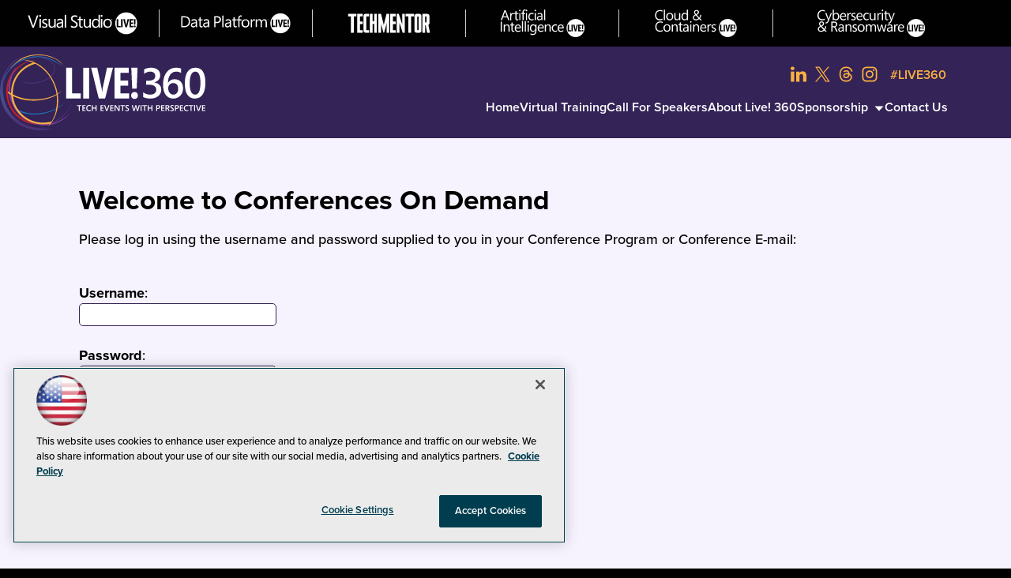

--- FILE ---
content_type: text/html; charset=utf-8
request_url: https://live360events.com/forms/eventlogin.aspx?pageId=6K2fs4v3p%252fQtwSsFpofLK7WVd7l5po6k48N1txwWdP8Pq6ihUd2YdL4KxOcNJW0OyS9L0waijzMj%252b%252ffuoTWq%252bRkcc0qEmv0fsYcVQyxcirw%253d&assetId=oZ4UJF85uJatlF0CiWpHtQJEVxly1tAPoGn4bhZcyhwvzvS3wmHu9RCzYI1KDnBt2EUB02tnP2D0dhKOd3qP0sAWcSBYizSEnafwBN1HYuc%253d&assetKey=71dHzlxcqPv1FpeBb%252bASgBwOq8BXqCWt%252fylKKQinPFY%253d
body_size: 33080
content:


<!DOCTYPE html>
<html lang="en-US">
<!--[if gt IE 8]> <html class="no-js" lang="en"> <![endif]-->

<head>

    
<title>Welcome to Conferences On Demand -- Live! 360 Events</title>
<meta name="description" content="Live! 360 brings the IT, Developer, Data, and Cybersecurity communities together for real-world, practical information and training on a wide range of Microsoft and other products, technologies, and solutions. Plus, Live! 360 brings 6 co-located conferences together, featuring expert education, training, knowledge transfer, and networking, enabling you to create your own custom conference choosing from over 170+ sessions and 16 hands-on labs and in-depth workshops to best suit your needs.  Whether you are a developer, IT Pro, DBA, security specialist, or a Data Scientist, on a large team or a team of 2, Live! 360 is crafted for (almost) every IT title, experience level, and team size!">
<meta name="keywords" content="Live! 360, Orlando, Live 360">

<meta property="og:title" content="Welcome to Conferences On Demand -- Live! 360 Events" />
<meta property="og:description" content="" />
<meta property="og:url" content="https://live360events.com/Forms/EventLogin.aspx" />
<meta property="og:image" content="https://live360events.com/~/media/ECG/live360/landingpage/design/live360OG2.jpg" />
<meta property="og:site_name" content="Live! 360 Events" />
   
    
<!-- Google Tag Manager -->
<script>(function(w,d,s,l,i){w[l]=w[l]||[];w[l].push({'gtm.start':
new Date().getTime(),event:'gtm.js'});var f=d.getElementsByTagName(s)[0],
j=d.createElement(s),dl=l!='dataLayer'?'&l='+l:'';j.async=true;j.src=
'https://www.googletagmanager.com/gtm.js?id='+i+dl;f.parentNode.insertBefore(j,f);
})(window,document,'script','dataLayer','GTM-PT9DFCF');</script>
<!-- End Google Tag Manager -->

<!-- BEGIN Google Publisher Tag HEAD CODE -->
<script async="async" src="https://securepubads.g.doubleclick.net/tag/js/gpt.js">
</script>
<script type="text/javascript">
  var googletag = googletag || {};
  googletag.cmd = googletag.cmd || [];
</script>
<script>
  googletag.cmd.push(function() {
    googletag.pubads().addEventListener('slotRenderEnded', function (e) {
            if (!e.isEmpty) {   // If the ad is not empty
                document.getElementById(e.slot.getSlotElementId()).setAttribute('class', 'ad-loaded');
            }
        });
    googletag.pubads().enableSingleRequest();
    googletag.enableServices();
  });
</script>
<!-- END Google Publisher Tag HEAD CODE -->


<!-- BEGIN Olytics HEAD CODE -->
<link rel="stylesheet" href="https://olytics.omeda.com/olytics/css/v3/p/olytics.css" />

<script type="text/plain" class="optanon-category-C0003">
window.olytics||(window.olytics=[]),window.olytics.methods=["fire","confirm"],window.olytics.factory=function(i){return function(){var t=Array.prototype.slice.call(arguments);return t.unshift(i),window.olytics.push(t),window.olytics}};for(var i=0;i<window.olytics.methods.length;i++){var method=window.olytics.methods[i];window.olytics[method]=window.olytics.factory(method)}olytics.load=function(i){if(!document.getElementById("olyticsImport")){window.a=window.olytics;var t=document.createElement("script");t.async=!0,t.id="olyticsImport",t.type="text/javascript";var o="";void 0!==i&&void 0!==i.oid&&(o=i.oid),t.setAttribute("data-oid",o),t.src="https://olytics.omeda.com/olytics/js/v3/p/olytics.min.js",t.addEventListener("load",function(t){for(olytics.initialize({Olytics:i});window.a.length>0;){var o=window.a.shift(),s=o.shift();olytics[s]&&olytics[s].apply(olytics,o)}},!1);var s=document.getElementsByTagName("script")[0];s.parentNode.insertBefore(t,s)}},olytics.load({oid:"d158cf08e5844cba89cc42fe00c7776d"});
</script>

<script type="text/plain" class="optanon-category-C0003">
olytics.fire(
{
behaviorId: '5568E8012145A7E'
}
);
</script>
<!-- END Olytics HEAD CODE -->


    <meta charset="UTF-8">
<meta name="viewport" content="width=device-width, initial-scale=1.0">
<meta http-equiv="X-UA-Compatible" content="IE=edge,chrome=1">
<link rel="shortcut icon" href="/design/ECG/live360/img/favicon.ico">
<link rel="apple-touch-icon" sizes="192x192" type="image/png" href="~/media/ECG/live360/landingpage/design/appleicon.png?v=1">

<link rel="stylesheet" href="https://use.typekit.net/zmy3qnu.css">
<link rel="stylesheet" href="~/media/ECG/live360/landingpage/design/dev/css/style.css?v=9">
<link rel="stylesheet" href="~/media/ECG/shared/css/sharedevents.css?v=3" media="print" onload="this.media='all'">

<script src="~/media/ECG/live360/landingpage/design/dev/js/scriptsmin.js?v=1"></script> 

<script>
  (function(d) {
    var config = {
      kitId: 'fig6ulm',
      scriptTimeout: 3000,
      async: true
    },
    h=d.documentElement,t=setTimeout(function(){h.className=h.className.replace(/\bwf-loading\b/g,"")+" wf-inactive";},config.scriptTimeout),tk=d.createElement("script"),f=false,s=d.getElementsByTagName("script")[0],a;h.className+=" wf-loading";tk.src='https://use.typekit.net/'+config.kitId+'.js';tk.async=true;tk.onload=tk.onreadystatechange=function(){a=this.readyState;if(f||a&&a!="complete"&&a!="loaded")return;f=true;clearTimeout(t);try{Typekit.load(config)}catch(e){}};s.parentNode.insertBefore(tk,s)
  })(document);
</script>




    
    
    
    
    
    
    
    
    
    
    
    
    
    
    
    
    
    
    



    
     

<script type='text/plain' class='optanon-category-C0004'> (function () {  _ml = window._ml || {};  _ml.eid = '50202';  _ml.fp = '';  _ml.ht = 'shex';  _ml.em = '';  _ml.dm = '';  _ml.informer = { enable: true };  var s = document.getElementsByTagName('script')[0], cd = new Date(), mltag = document.createElement('script');  mltag.type = 'text/javascript'; mltag.async = true;  mltag.src = 'https://ml314.com/tag.aspx?' + cd.getDate() + cd.getMonth() + cd.getFullYear();  s.parentNode.insertBefore(mltag, s);  })(); </script>
 
</head>

<body id="Body1">
    
    
    
    
    
    
    
    
    
    
    
    
    
    
    
    
    
    
    
    
    <form method="post" action="/forms/eventlogin.aspx?pageId=6K2fs4v3p%252fQtwSsFpofLK7WVd7l5po6k48N1txwWdP8Pq6ihUd2YdL4KxOcNJW0OyS9L0waijzMj%252b%252ffuoTWq%252bRkcc0qEmv0fsYcVQyxcirw%253d&amp;assetId=oZ4UJF85uJatlF0CiWpHtQJEVxly1tAPoGn4bhZcyhwvzvS3wmHu9RCzYI1KDnBt2EUB02tnP2D0dhKOd3qP0sAWcSBYizSEnafwBN1HYuc%253d&amp;assetKey=71dHzlxcqPv1FpeBb%252bASgBwOq8BXqCWt%252fylKKQinPFY%253d" id="form1" novalidate="">
<div class="aspNetHidden">
<input type="hidden" name="__EVENTTARGET" id="__EVENTTARGET" value="" />
<input type="hidden" name="__EVENTARGUMENT" id="__EVENTARGUMENT" value="" />
<input type="hidden" name="__VIEWSTATE" id="__VIEWSTATE" value="C+mVsz0dWtDevUFX8eHklOYzRs1BtucUF1tqiZrXAn4bX8Q9nyelblwJzVB/3HH8l5L9YiU6gOTss1Ny09+uK0ebbr0x0R6v4popS7qN1bSXwNyDnhiBW41YNLJF3H5tSC9tD5nmhT/MuDA1iEDob9G7+kkgTdiSJ2om/t7shA/RojeELIou01bcC7KaJpERIE1Wtw/wJzB3hGn8cH//[base64]/[base64]/P5wNtet6vHcRjP4NP0S7bUVWI3GX4dJTEzFdvU2oSRfHEdTnOKCg7iWShvjhfk2bWhVTpmpmcrBVmz2htRVP+ota3vDIer1RlnNxaA3MEXgYsbMVpWcC+GXt7VkPS9ncTjd2PXpAZz9MdmmrsumzwUakAzgcos5hrqUXS/xRkXuyJ/MzD10UUrm3DWLIH2UqF7UfVm8DB/oiKcAYb9aA6QifNstxGxc8RW9ShEvZf5rstUI5G6tFPED/J4RUb0mJuAHdwFuHilo6i7nYlJkapPC9AdOyBtY9c8/FSsraySOVoLQgHIQYwbPJMj39SlUTnst0vi76+rPrmgfFOQnGfWG9BmMNuaFujvjZA85YPgWzXOPYgoYTZq3/YO1Zn50lUuBrKkswl7cJVfHMQoZ0vTJxYFVNELUgPn6+a6JfFkSsOX6+4784PIIrQYpsixjXu+M31IY6NKsNOZGSRn3q7jiycB6ceSCIfCLm3TKmPE37k2oRT+i8UoDhzWNy34gX7xMTFSUygwFOAunK33/s4j+nlIsyaHCksQoImB24AFIgvRPsEE5+li6r7WxipstqXBGOXbybBG4yLIjJOf6gSzVlIzmEvfoUn+OvIi21L6Gcf8Viyyk2Gh4CBo4v8JAOCfb2HaFVx7rjAoH8eC93hA/FFZaLhWx+QAl2u2IkvYkfXo8ascHQN5xk8ccA+H2jpOsn4oSx/eXxsqH38ufESFyS8o4n13Qi58e/Q6kVGjIl7Oy7TpqcPWRqZv2JHNUas5UWKXcfL+Dih5eBXl2CFAlXZ/Ebz6Youiw3HEWNJgrqk3+J3Nf5n3Rc1VYr416BHBQMDcqD7PJeo+WeDiqRGpo2nAZKYIob084BsM9OpBnEZnvMiUJz1dxhxnTMY4D5j7Li5+TJcO/FN3/zbrP4IZ2HQr3uNezR0mA6yMhZXf9h8H6YLLRGDb9nz7USrsKEKtJlKlD+P+5RFlhneSAlz/AHE0LobxzNtFqO17JhQVDBQDUI3OHDGWypc57vb4fYUygDTUE8hvnW6CMn59++DO4y4HseW6wDpMxD20FuRPqVkMnYI+e0B3bVIOlqUEoITdH09OywLRe6/s0yrzp3xIoRmc2yaNSTxF/DvdAbtGt2yPyw1PqiwHUT11VmTMHz3+bB2lcDikYAdQyaymTB0NJfp4hfrsBqHwz5qqVDeeyVA6fWMg8CAp6X3Un/2HScuWYkJQxeqcSHUZl4TfEFO8LTuAWBpXLXLW7EMygt6qObhYkyW+lh1ArLHjOL1QomJ7+dF0I4Ze9V3ikFi0FzPjpIso6YkaOgz/0aRI5/AWvssK5IOcdbgPXuIozZSlSLfQMj7eCdXGSoG3hvJamTYXmUqCt+I9xShJ7yIQmwmfvzvpDDQmAOQnZZwEOJ0F6ln+k2ZiViGi2sEn5OR+TAkopn8fx6JKAu6mZUDQGfsbX+0eRRUbSyJGIzm+sNBzQ/KeyEpwpJQ96KttRehUcxcagJUrNgSUcfM67Wjl+ptipsqWXOpy6r8LVNFX7C9ZW3Vc5kfzcCs4gNsDMvbayDiA9D6d+RM9qh+4YkDooZhkDBwshuifJdoB9WTZOLuRuspi9tM2XpL6CBJFiNTLO67dLv/wyBuEz29gq5o6XPZ0Cys5CCGAtMePNc/eH/uFm15wYE0v0KecMMO8XX/cnmid6QDrmlP21xuzit71zgBkpfwXUpavUdzhAE1Dv2aQHgWML4Nub5+aWB+Zr9hnzeT2TZtc63jbSyNBERis1Ln223Lcm1TbCmuL3W7XtUN6O9DPPyOVsBh9GkI04J28CvubTsTyj35TstiMZXVJkHyb4pTn54LHKMV0l2PYipu/RtUB4fdpxXgf2JFpMMkL1NXYcT8sSY+gJ0Qs1TeZRylaGbKN6PgJjYD+nveakFWsxGjqjCIL/9Hc1CJswI3UWIr7mGE3KQcmxCDocGSOKTwnLiZOug7fOvfWSJ0EwbbZ7KRVOsKP3QaP9ofRd7OFai5jfTwjOH0zWBUd3juojM3hB8oGu8jZrJH07Qr5h736YSPlQGiu0V87PX8vEN7ZndOCQEG3NrmAJosDfB+tr+MPaQTmuyW6KUw0TXhr/c2ylIPFQylC1gIqafokDiILSaV9jGu3kb5Km0EBwNrxB/AoU2p9Z64emnIL3TJq5rQqpB0AeF2K4+b8lICDq+dDO8oaAxrqS3gJjdn2i7WOa2OfPLGqUDAMnA=" />
</div>

<script type="text/javascript">
//<![CDATA[
var theForm = document.forms['form1'];
if (!theForm) {
    theForm = document.form1;
}
function __doPostBack(eventTarget, eventArgument) {
    if (!theForm.onsubmit || (theForm.onsubmit() != false)) {
        theForm.__EVENTTARGET.value = eventTarget;
        theForm.__EVENTARGUMENT.value = eventArgument;
        theForm.submit();
    }
}
//]]>
</script>


<script src="/WebResource.axd?d=pynGkmcFUV13He1Qd6_TZCBIjC6zCiEqmi_kDcnpBDGtmmPBmv3CrteKCAgzbUk5eSixZw2&amp;t=638469875903148691" type="text/javascript"></script>


<script src="/ScriptResource.axd?d=uHIkleVeDJf4xS50Krz-yKIbsogxsARipyAFZ-QiowLKCn8ZX1JtCja1u0RrZEEZKxAM5FV4haytxitTtZqqNpmPcKKA3BLDLu9ZENuGQ1JqfEWiAMP7CsbJ3uYqnV6u0i-h3IJxflq0io8vjqviaFadW7U1&amp;t=2e7d0aca" type="text/javascript"></script>
<script src="/ScriptResource.axd?d=Jw6tUGWnA15YEa3ai3FadN4Tys6-s5-_WQA4GHsOVV0smV8btazs5-wG80pIg34-K80z7kuUkkVeuSqYVFgCETCeBJoAtRyb5fRiJArxgrrd7216Oo0fMsCemOyr51zDhUCnVS9jBHdvOboecnJG2jfa2V41&amp;t=2e7d0aca" type="text/javascript"></script>
<div class="aspNetHidden">

	<input type="hidden" name="__VIEWSTATEGENERATOR" id="__VIEWSTATEGENERATOR" value="A9DC696D" />
</div>
        <script type="text/javascript">
//<![CDATA[
Sys.WebForms.PageRequestManager._initialize('ScriptManager', 'form1', ['tph_pcontent1_0$UpdatePanel','ph_pcontent1_0_UpdatePanel'], [], ['ph_pcontent1_0$btnLogIn','ph_pcontent1_0_btnLogIn'], 90, '');
//]]>
</script>

         
<!-- Google Tag Manager (noscript) -->
<noscript><iframe src="https://www.googletagmanager.com/ns.html?id=GTM-PT9DFCF"
height="0" width="0" style="display:none;visibility:hidden"></iframe></noscript>
<!-- End Google Tag Manager (noscript) -->

 
 



    
        <div class="wrapper">
            
            
            
            
            
            
            
            
            
            
            
            
            
            
            
            
            
            
            
            
            
            <div class="leaderboard">
                
                
                
                
                
                
                
                
                
                
                
                
                
                
                
                
                
                
                
                
            </div>		            

            <header role="banner" class="header">            
                <div class="toplogosection">


            <section class="subsiteLogos">
         


<div id="ph_header1_2_divBlockBox" class="blockBox">
	
	<div id="ph_header1_2_divBody" class="summary"><ul>

  <li class="subsite-vslive">
    <a href="https://vslive.com/ECG/live360events/Events/Orlando-2025/VSLive.aspx" aria-label="Visit Visual Studio Event Page">
            <span>Visual Studio</span>
            <svg version="1.1" id="Layer_1" xmlns="http://www.w3.org/2000/svg" xmlns:xlink="http://www.w3.org/1999/xlink" width="100%" height="35" x="0px" y="0px" viewbox="0 0 167 35" style="enable-background:new 0 0 167 35;" xml:space="preserve" aria-hidden="true">
                <path class="hover-color" fill="#FFFFFF" d="M149.9,0.8c-9.2,0-16.7,7.5-16.7,16.7s7.5,16.7,16.7,16.7c9.2,0,16.7-7.5,16.7-16.7S159.1,0.8,149.9,0.8z
                     M164.1,11.3l-0.3,8.4H162l-0.3-8.4H164.1z M141.3,23.6h-5.8V11.3h2.4v10.3h3.5V23.6z M144.6,23.6h-2.4V11.3h2.4V23.6z M151.1,23.6
                    h-2.5l-3.1-12.3h2.5l1.7,8.1c0.1,0.4,0.1,0.9,0.2,1.6h0.1l0-0.3c0-0.4,0.1-0.8,0.2-1.3l1.7-8.1h2.4L151.1,23.6z M160.8,23.6h-5.9
                    V11.3h5.7v2h-3.3v3.1h3.1v2h-3.1v3.1h3.5V23.6z M162.9,23.7c-0.4,0-0.7-0.1-1-0.4c-0.3-0.3-0.4-0.6-0.4-1c0-0.4,0.1-0.8,0.4-1
                    c0.3-0.3,0.6-0.4,1-0.4c0.4,0,0.8,0.1,1,0.4c0.2,0.3,0.4,0.6,0.4,1c0,0.4-0.1,0.7-0.4,1C163.7,23.6,163.3,23.7,162.9,23.7z"></path>
                <path fill="#FFFFFF" d="M128.9,11.7c0,0.2-0.1,0.4-0.2,0.6c-0.2,0.2-0.3,0.2-0.6,0.2c-0.2,0-0.4-0.1-0.6-0.2c-0.1-0.1-0.2-0.3-0.2-0.6
                    c0-0.2,0.1-0.4,0.2-0.6c0.2-0.2,0.3-0.2,0.6-0.2c0.2,0,0.4,0.1,0.6,0.2C128.8,11.3,128.9,11.5,128.9,11.7z M128.8,11.7
                    c0-0.2-0.1-0.4-0.2-0.5c-0.1-0.1-0.3-0.2-0.5-0.2c-0.2,0-0.4,0.1-0.5,0.2c-0.1,0.1-0.2,0.3-0.2,0.5c0,0.2,0.1,0.4,0.2,0.5
                    c0.1,0.1,0.3,0.2,0.5,0.2c0.2,0,0.4-0.1,0.5-0.2C128.7,12,128.8,11.9,128.8,11.7z M128.5,12.2h-0.2l-0.1-0.2
                    c-0.1-0.1-0.1-0.2-0.2-0.2h-0.1v0.4h-0.1v-1h0.3c0.1,0,0.2,0,0.3,0.1c0.1,0,0.1,0.1,0.1,0.2c0,0.1,0,0.1-0.1,0.2
                    c0,0-0.1,0.1-0.2,0.1v0c0.1,0,0.1,0.1,0.2,0.2L128.5,12.2z M128.3,11.5c0-0.1,0-0.1,0-0.1c0,0-0.1,0-0.2,0h-0.1v0.3h0.1
                    C128.2,11.6,128.3,11.6,128.3,11.5z"></path>

                        <path fill="#FFFFFF" d="M16.3,5.6L9.5,24.1H7.2L0.5,5.6h2.4L8,20.3c0.2,0.5,0.3,1,0.4,1.6h0.1c0.1-0.5,0.2-1.1,0.4-1.7L14,5.6H16.3z
                            "></path>
                        <path fill="#FFFFFF" d="M20.4,6.2c0,0.4-0.1,0.7-0.4,1c-0.3,0.3-0.6,0.4-1,0.4c-0.4,0-0.7-0.1-1-0.4c-0.3-0.3-0.4-0.6-0.4-1
                            c0-0.4,0.1-0.7,0.4-1c0.3-0.3,0.6-0.4,1-0.4c0.4,0,0.7,0.1,1,0.4C20.3,5.5,20.4,5.8,20.4,6.2z M20.1,24.1H18V10.9h2.1V24.1z"></path>
                        <path fill="#FFFFFF" d="M30.3,20.6c0,1.1-0.4,2-1.2,2.7c-0.9,0.8-2.1,1.2-3.6,1.2c-1.3,0-2.3-0.3-3.3-0.8v-2.3
                            c1,0.8,2.2,1.3,3.4,1.3c1.7,0,2.5-0.6,2.5-1.8c0-0.5-0.2-0.9-0.6-1.3c-0.4-0.3-1.1-0.7-2.2-1.2c-1.1-0.5-1.9-1-2.4-1.5
                            c-0.6-0.6-0.8-1.4-0.8-2.4c0-1.1,0.4-2,1.3-2.7c0.9-0.7,2-1.1,3.3-1.1c1,0,2,0.2,2.8,0.6v2.1c-0.9-0.6-1.9-0.9-3-0.9
                            c-0.7,0-1.3,0.2-1.7,0.5c-0.4,0.3-0.6,0.8-0.6,1.3c0,0.6,0.2,1,0.5,1.4c0.3,0.3,1,0.7,2,1.1c1.1,0.5,1.9,1,2.4,1.5
                            C30,18.8,30.3,19.6,30.3,20.6z"></path>
                        <path fill="#FFFFFF" d="M42.6,24.1h-2.1V22h-0.1c-0.9,1.6-2.2,2.4-4,2.4c-3.1,0-4.7-1.9-4.7-5.6v-7.9h2.1v7.5c0,2.8,1.1,4.2,3.2,4.2
                            c1,0,1.9-0.4,2.5-1.1c0.7-0.7,1-1.7,1-3v-7.6h2.1V24.1z"></path>
                        <path fill="#FFFFFF" d="M54.3,24.1h-2.1V22h-0.1c-0.9,1.6-2.3,2.4-4,2.4c-1.3,0-2.4-0.4-3.1-1.1c-0.7-0.7-1.1-1.6-1.1-2.7
                            c0-2.5,1.4-3.9,4.3-4.3l3.9-0.6c0-2.2-0.9-3.3-2.7-3.3c-1.6,0-3,0.5-4.3,1.6v-2.2c0.4-0.3,1-0.6,1.9-0.8c0.9-0.3,1.8-0.4,2.6-0.4
                            c3.1,0,4.6,1.6,4.6,4.9V24.1z M52.2,17.4L49,17.9c-1.2,0.2-1.9,0.4-2.4,0.9c-0.4,0.4-0.6,0.9-0.6,1.7c0,0.6,0.2,1.2,0.7,1.6
                            c0.4,0.4,1.1,0.6,1.8,0.6c1.1,0,1.9-0.4,2.6-1.1c0.7-0.7,1-1.7,1-2.8V17.4z"></path>
                        <path fill="#FFFFFF" d="M58.5,24.1h-2.1V4.6h2.1V24.1z"></path>
                        <path fill="#FFFFFF" d="M76.2,19.4c0,1.4-0.5,2.6-1.4,3.5c-1.1,1-2.6,1.5-4.7,1.5c-0.7,0-1.4-0.1-2.3-0.3c-0.8-0.2-1.5-0.5-1.9-0.7
                            v-2.6c0.6,0.5,1.3,0.9,2.2,1.2c0.8,0.3,1.6,0.4,2.3,0.4c2.4,0,3.5-0.9,3.5-2.8c0-0.8-0.3-1.5-0.9-2.1c-0.5-0.5-1.5-1.2-3-2
                            c-1.5-0.9-2.6-1.7-3.2-2.5c-0.6-0.8-0.9-1.7-0.9-2.8c0-1.4,0.5-2.6,1.6-3.5c1.1-1,2.5-1.4,4.3-1.4c1.7,0,2.9,0.2,3.6,0.7v2.4
                            c-1-0.8-2.2-1.1-3.7-1.1c-1.1,0-1.9,0.3-2.6,0.8c-0.6,0.5-0.9,1.2-0.9,2c0,0.9,0.3,1.6,0.8,2.1c0.5,0.5,1.4,1.1,2.8,1.9
                            c1.5,0.8,2.6,1.6,3.3,2.4C75.8,17.3,76.2,18.3,76.2,19.4z"></path>
                        <path fill="#FFFFFF" d="M83.8,23.9c-0.5,0.3-1.2,0.4-2,0.4c-2.3,0-3.4-1.3-3.4-3.9v-7.8h-2.3v-1.8h2.3V7.7c0.7-0.2,1.4-0.4,2.1-0.7
                            v3.9h3.3v1.8h-3.3v7.4c0,0.9,0.1,1.5,0.4,1.9c0.3,0.4,0.8,0.6,1.5,0.6c0.5,0,1-0.1,1.4-0.4V23.9z"></path>
                        <path fill="#FFFFFF" d="M96.2,24.1h-2.1V22H94c-0.9,1.6-2.2,2.4-4,2.4c-3.1,0-4.7-1.9-4.7-5.6v-7.9h2.1v7.5c0,2.8,1.1,4.2,3.2,4.2
                            c1,0,1.9-0.4,2.5-1.1c0.7-0.7,1-1.7,1-3v-7.6h2.1V24.1z"></path>
                        <path fill="#FFFFFF" d="M109.8,24.1h-2.1v-2.2h-0.1c-1,1.7-2.5,2.6-4.5,2.6c-1.6,0-2.9-0.6-3.9-1.7c-1-1.2-1.5-2.8-1.5-4.9
                            c0-2.2,0.5-3.9,1.6-5.3c1.1-1.3,2.6-2,4.4-2c1.8,0,3.1,0.7,3.9,2.1h0.1V4.6h2.1V24.1z M107.7,18.1v-1.9c0-1.1-0.3-1.9-1-2.7
                            c-0.7-0.8-1.6-1.1-2.7-1.1c-1.3,0-2.3,0.5-3,1.4c-0.7,0.9-1.1,2.2-1.1,3.9c0,1.6,0.4,2.8,1.1,3.7c0.7,0.8,1.6,1.2,2.8,1.2
                            c1.2,0,2.2-0.4,2.9-1.3C107.4,20.4,107.7,19.4,107.7,18.1z"></path>
                        <path fill="#FFFFFF" d="M113.9,6.2c0,0.4-0.1,0.7-0.4,1c-0.3,0.3-0.6,0.4-1,0.4c-0.4,0-0.7-0.1-1-0.4c-0.3-0.3-0.4-0.6-0.4-1
                            c0-0.4,0.1-0.7,0.4-1c0.3-0.3,0.6-0.4,1-0.4c0.4,0,0.7,0.1,1,0.4C113.8,5.5,113.9,5.8,113.9,6.2z M113.6,24.1h-2.1V10.9h2.1V24.1
                            z"></path>
                        <path fill="#FFFFFF" d="M128.1,17.4c0,2.1-0.6,3.8-1.8,5.1c-1.2,1.3-2.8,1.9-4.8,1.9c-2,0-3.5-0.6-4.7-1.9c-1.1-1.2-1.7-2.8-1.7-4.8
                            c0-2.3,0.6-4.1,1.9-5.3c1.2-1.2,2.8-1.7,4.8-1.7c2,0,3.5,0.6,4.6,1.8C127.5,13.6,128.1,15.3,128.1,17.4z M125.9,17.5
                            c0-1.7-0.4-3-1.1-3.9c-0.7-0.8-1.8-1.3-3.1-1.3c-1.3,0-2.4,0.4-3.1,1.3c-0.8,0.9-1.2,2.2-1.2,3.9c0,1.6,0.4,2.8,1.2,3.7
                            s1.9,1.3,3.2,1.3c1.4,0,2.4-0.4,3.2-1.3C125.6,20.4,125.9,19.1,125.9,17.5z"></path>
            </svg>
    </a>
  </li>

  <li class="subsite-data-platform">
    <a href="//datalive360.com/ecg/live360events/events/orlando-2025/dataplatform.aspx" aria-label="Visit Data Platform Live! Event Page">
               <span>Data Platform</span>
               <svg version="1.1" id="Layer_1" xmlns="http://www.w3.org/2000/svg" xmlns:xlink="http://www.w3.org/1999/xlink" width="100%" height="35" x="0px" y="0px" viewbox="0 0 183 35" style="enable-background:new 0 0 183 35;" xml:space="preserve" aria-hidden="true">
                    <path class="hover-color" fill="#FFFFFF" d="M165.8,0.8c-9.2,0-16.7,7.5-16.7,16.7c0,9.2,7.5,16.7,16.7,16.7c9.2,0,16.7-7.5,16.7-16.7
                        C182.5,8.3,175,0.8,165.8,0.8z M180.1,11.3l-0.3,8.4h-1.8l-0.3-8.4H180.1z M157.2,23.6h-5.8V11.3h2.4v10.3h3.5V23.6z M160.6,23.6
                        h-2.4V11.3h2.4V23.6z M167,23.6h-2.5l-3.1-12.3h2.5l1.7,8.1c0.1,0.4,0.1,0.9,0.2,1.6h0.1l0-0.3c0-0.4,0.1-0.8,0.2-1.3l1.7-8.1h2.4
                        L167,23.6z M176.7,23.6h-5.9V11.3h5.7v2h-3.3v3.1h3.1v2h-3.1v3.1h3.5V23.6z M178.9,23.7c-0.4,0-0.7-0.1-1-0.4
                        c-0.3-0.3-0.4-0.6-0.4-1c0-0.4,0.1-0.8,0.4-1c0.3-0.3,0.6-0.4,1-0.4c0.4,0,0.8,0.1,1,0.4c0.2,0.3,0.4,0.6,0.4,1
                        c0,0.4-0.1,0.7-0.4,1C179.6,23.6,179.3,23.7,178.9,23.7z"></path>
                        <path fill="#FFFFFF" d="M15.3,14.6c0,2.8-0.9,5.1-2.6,6.8c-1.8,1.8-4.3,2.7-7.3,2.7H0.5V5.7h5.1C12.1,5.7,15.3,8.7,15.3,14.6z
                             M13.1,14.7c0-4.7-2.5-7.1-7.5-7.1H2.7v14.5h2.7c2.4,0,4.3-0.6,5.7-1.9C12.4,18.9,13.1,17.1,13.1,14.7z"></path>
                        <path fill="#FFFFFF" d="M27.1,24.1H25V22h-0.1c-0.9,1.6-2.3,2.4-4,2.4c-1.3,0-2.4-0.4-3.1-1.1c-0.7-0.7-1.1-1.6-1.1-2.7
                            c0-2.5,1.4-3.9,4.3-4.3l3.9-0.6c0-2.2-0.9-3.3-2.7-3.3c-1.6,0-3,0.5-4.3,1.6v-2.2c0.4-0.3,1-0.6,1.9-0.8c0.9-0.3,1.8-0.4,2.6-0.4
                            c3.1,0,4.6,1.6,4.6,4.9V24.1z M25,17.4l-3.2,0.4c-1.2,0.2-1.9,0.4-2.4,0.9c-0.4,0.4-0.6,0.9-0.6,1.7c0,0.6,0.2,1.2,0.7,1.6
                            c0.4,0.4,1.1,0.6,1.8,0.6c1.1,0,1.9-0.4,2.6-1.1c0.7-0.7,1-1.7,1-2.8V17.4z"></path>
                        <path fill="#FFFFFF" d="M36.2,24c-0.5,0.3-1.2,0.4-2,0.4c-2.3,0-3.4-1.3-3.4-3.9v-7.8h-2.3v-1.8h2.3V7.7c0.7-0.2,1.4-0.4,2.1-0.7
                            v3.9h3.3v1.8h-3.3v7.4c0,0.9,0.1,1.5,0.4,1.9c0.3,0.4,0.8,0.6,1.5,0.6c0.5,0,1-0.1,1.4-0.4V24z"></path>
                        <path fill="#FFFFFF" d="M47.4,24.1h-2.1V22h-0.1c-0.9,1.6-2.3,2.4-4,2.4c-1.3,0-2.4-0.4-3.1-1.1c-0.7-0.7-1.1-1.6-1.1-2.7
                            c0-2.5,1.4-3.9,4.3-4.3l3.9-0.6c0-2.2-0.9-3.3-2.7-3.3c-1.6,0-3,0.5-4.3,1.6v-2.2c0.4-0.3,1-0.6,1.9-0.8c0.9-0.3,1.8-0.4,2.6-0.4
                            c3.1,0,4.6,1.6,4.6,4.9V24.1z M45.3,17.4l-3.2,0.4c-1.2,0.2-1.9,0.4-2.4,0.9c-0.4,0.4-0.6,0.9-0.6,1.7c0,0.6,0.2,1.2,0.7,1.6
                            c0.4,0.4,1.1,0.6,1.8,0.6c1.1,0,1.9-0.4,2.6-1.1c0.7-0.7,1-1.7,1-2.8V17.4z"></path>
                        <path fill="#FFFFFF" d="M66.8,11.2c0,1.7-0.6,3.1-1.7,4.2c-1.2,1.2-2.9,1.8-5,1.8h-2.4v7h-2.2V5.7h5.1c2,0,3.5,0.5,4.6,1.5
                            C66.2,8.1,66.8,9.4,66.8,11.2z M64.5,11.3c0-2.4-1.4-3.7-4.3-3.7h-2.5v7.6h2.3c1.5,0,2.6-0.3,3.4-1
                            C64.1,13.5,64.5,12.5,64.5,11.3z"></path>
                        <path fill="#FFFFFF" d="M71.1,24.1H69V4.6h2.1V24.1z"></path>
                        <path fill="#FFFFFF" d="M83.8,24.1h-2.1V22h-0.1c-0.9,1.6-2.3,2.4-4,2.4c-1.3,0-2.4-0.4-3.1-1.1c-0.7-0.7-1.1-1.6-1.1-2.7
                            c0-2.5,1.4-3.9,4.3-4.3l3.9-0.6c0-2.2-0.9-3.3-2.7-3.3c-1.6,0-3,0.5-4.3,1.6v-2.2c0.4-0.3,1-0.6,1.9-0.8c0.9-0.3,1.8-0.4,2.6-0.4
                            c3.1,0,4.6,1.6,4.6,4.9V24.1z M81.7,17.4l-3.2,0.4c-1.2,0.2-1.9,0.4-2.4,0.9c-0.4,0.4-0.6,0.9-0.6,1.7c0,0.6,0.2,1.2,0.7,1.6
                            c0.4,0.4,1.1,0.6,1.8,0.6c1.1,0,1.9-0.4,2.6-1.1c0.7-0.7,1-1.7,1-2.8V17.4z"></path>
                        <path fill="#FFFFFF" d="M93,24c-0.5,0.3-1.2,0.4-2,0.4c-2.3,0-3.4-1.3-3.4-3.9v-7.8h-2.3v-1.8h2.3V7.7c0.7-0.2,1.4-0.4,2.1-0.7v3.9
                            H93v1.8h-3.3v7.4c0,0.9,0.1,1.5,0.4,1.9c0.3,0.4,0.8,0.6,1.5,0.6c0.5,0,1-0.1,1.4-0.4V24z"></path>
                        <path fill="#FFFFFF" d="M101.4,6.5c-0.4-0.2-0.9-0.3-1.4-0.3c-1.5,0-2.2,0.9-2.2,2.8v2h3.1v1.8h-3.1v11.4h-2.1V12.7h-2.2v-1.8h2.2
                            V8.8c0-1.4,0.4-2.6,1.3-3.4c0.8-0.7,1.7-1.1,2.8-1.1c0.7,0,1.2,0.1,1.5,0.2V6.5z"></path>
                        <path fill="#FFFFFF" d="M114.1,17.5c0,2.1-0.6,3.8-1.8,5.1c-1.2,1.3-2.8,1.9-4.8,1.9c-2,0-3.5-0.6-4.7-1.9c-1.1-1.2-1.7-2.8-1.7-4.8
                            c0-2.3,0.6-4.1,1.9-5.3c1.2-1.2,2.8-1.7,4.8-1.7c2,0,3.5,0.6,4.6,1.8C113.6,13.7,114.1,15.3,114.1,17.5z M112,17.5
                            c0-1.7-0.4-3-1.1-3.9c-0.7-0.8-1.8-1.3-3.1-1.3c-1.3,0-2.4,0.4-3.1,1.3c-0.8,0.9-1.2,2.2-1.2,3.9c0,1.6,0.4,2.8,1.2,3.7
                            c0.8,0.9,1.9,1.3,3.2,1.3c1.4,0,2.4-0.4,3.2-1.3C111.6,20.4,112,19.2,112,17.5z"></path>
                        <path fill="#FFFFFF" d="M123.3,13.1c-0.4-0.3-0.9-0.4-1.6-0.4c-0.9,0-1.6,0.4-2.2,1.2c-0.7,0.9-1,2.1-1,3.6v6.7h-2.1V10.9h2.1v2.7
                            h0.1c0.3-1,0.8-1.7,1.4-2.2c0.6-0.5,1.3-0.7,2-0.7c0.6,0,1,0.1,1.3,0.2V13.1z"></path>
                        <path fill="#FFFFFF" d="M143.3,24.1h-2.1v-7.6c0-1.5-0.2-2.6-0.7-3.2c-0.5-0.6-1.2-0.9-2.2-0.9c-0.9,0-1.7,0.4-2.3,1.2
                            c-0.6,0.8-0.9,1.8-0.9,2.9v7.5h-2.1v-7.8c0-2.6-1-3.9-3-3.9c-0.9,0-1.7,0.4-2.3,1.1c-0.6,0.8-0.9,1.8-0.9,3v7.5h-2.1V10.9h2.1V13
                            h0.1c0.9-1.6,2.3-2.4,4.1-2.4c0.9,0,1.7,0.3,2.4,0.8c0.7,0.5,1.1,1.2,1.3,2c1-1.8,2.4-2.7,4.4-2.7c2.9,0,4.3,1.8,4.3,5.4V24.1z"></path>
                    <path fill="#FFFFFF" d="M146.1,11.7c0,0.2-0.1,0.4-0.2,0.6c-0.2,0.2-0.3,0.2-0.6,0.2s-0.4-0.1-0.6-0.2c-0.1-0.1-0.2-0.3-0.2-0.6
                            c0-0.2,0.1-0.4,0.2-0.6c0.2-0.2,0.3-0.2,0.6-0.2c0.2,0,0.4,0.1,0.6,0.2C146,11.3,146.1,11.5,146.1,11.7z M146,11.7
                            c0-0.2-0.1-0.4-0.2-0.5c-0.1-0.1-0.3-0.2-0.5-0.2c-0.2,0-0.4,0.1-0.5,0.2c-0.1,0.1-0.2,0.3-0.2,0.5c0,0.2,0.1,0.4,0.2,0.5
                            c0.1,0.1,0.3,0.2,0.5,0.2c0.2,0,0.4-0.1,0.5-0.2C145.9,12.1,146,11.9,146,11.7z M145.7,12.2h-0.2l-0.1-0.2
                            c-0.1-0.1-0.1-0.2-0.2-0.2h-0.1v0.4H145v-1h0.3c0.1,0,0.2,0,0.3,0.1c0.1,0,0.1,0.1,0.1,0.2c0,0.1,0,0.1-0.1,0.2
                            c0,0-0.1,0.1-0.2,0.1v0c0.1,0,0.1,0.1,0.2,0.2L145.7,12.2z M145.5,11.5c0-0.1,0-0.1,0-0.1c0,0-0.1,0-0.2,0h-0.1v0.3h0.1
                            C145.4,11.7,145.5,11.6,145.5,11.5z"></path>
                </svg>
    </a>
  </li>

  <li class="subsite-techmentor">
    <a href="https://techmentorevents.com/ECG/live360events/Events/Orlando-2025/TechMentor.aspx" aria-label="Visit TechMentor Event Page">
           <span>TechMentor</span>
           <svg version="1.1" id="Layer_1" xmlns="http://www.w3.org/2000/svg" xmlns:xlink="http://www.w3.org/1999/xlink" width="100%" height="28" x="0px" y="0px" viewbox="0 0 116 28" style="enable-background:new 0 0 116 28;" xml:space="preserve" aria-hidden="true">
                <g id="tech" class="hover-color">
                    <path fill="#FFFFFF" d="M8.1,4.1v23.2H4.1V4.1H0.2V0.6H12v3.6H8.1z"></path>
                    <path fill="#FFFFFF" d="M12.9,27.4V0.6h7.9v3.6h-3.9v7.2h3.9v3.6h-3.9v8.9h3.9v3.6H12.9z"></path>
                    <path fill="#FFFFFF" d="M24.9,27.4c-1.6,0-2.9-1.2-2.9-2.7V3.2c0-1.5,1.3-2.7,2.9-2.7h4.9v3.6h-2.9c-0.6,0-1,0.4-1,0.9v17.9
                        c0,0.5,0.4,0.9,1,0.9h2.9v3.6H24.9z"></path>
                    <path fill="#FFFFFF" d="M36.9,27.4V14.9h-2v12.5H31V0.6h3.9v10.7h2V0.6h3.9v26.8H36.9z"></path>
                </g>
                <path fill="#FFFFFF" d="M54.6,27.4V16.7v-3.6l-0.6,3.6l-3,10.7h-0.8l-3-10.7l-0.5-3.6v3.6v10.7h-3.9V0.6h3.9l3.9,15.8l3.9-15.8h3.9
                    v26.8H54.6z"></path>
                <path fill="#FFFFFF" d="M59.7,27.4V0.6h7.9v3.6h-3.9v7.2h3.9v3.6h-3.9v8.9h3.9v3.6H59.7z"></path>
                <path fill="#FFFFFF" d="M77.4,27.4l-4.7-14.6v14.6h-3.9V0.6h3.1l4.7,14.6V0.6h3.9v26.8H77.4z"></path>
                <path fill="#FFFFFF" d="M89.4,4.1v23.2h-3.9V4.1h-3.9V0.6h11.8v3.6H89.4z"></path>
                <path fill="#FFFFFF" d="M101,27.4h-3.9c-1.6,0-3-1.2-3-2.7V3.3c0-1.5,1.3-2.7,3-2.7h3.9c1.6,0,2.9,1.2,2.9,2.7v21.5
                    C104,26.2,102.6,27.4,101,27.4z M100,5.1c0-0.5-0.4-0.9-1-0.9c-0.6,0-1,0.4-1,0.9V23c0,0.5,0.4,0.9,1,0.9c0.6,0,1-0.4,1-0.9V5.1z"></path>
                <path fill="#FFFFFF" d="M111.9,27.4l-2-10.7h-0.7v10.7h-3.9V0.6h6.9c1.6,0,3,1.2,3,2.7V14c0,1-0.6,1.8-1.4,2.3l2.2,11.2H111.9z
                     M111.1,5c0-0.5-0.4-0.9-1-0.9h-1v8.9h1c0.6,0,1-0.4,1-0.9V5z"></path>

            </svg>
    </a>
  </li>

  <li class="subsite-ailive">
    <a href="//attendailive.com/ecg/live360events/events/orlando-2025/ailive.aspx" aria-label="Visit AI Event Page">
           <span>Artificial Intelligence</span>
           <svg version="1.1" id="Layer_1" xmlns="http://www.w3.org/2000/svg" xmlns:xlink="http://www.w3.org/1999/xlink" width="100%" height="51" x="0px" y="0px" viewbox="0 0 156 51" style="enable-background:new 0 0 156 51;" xml:space="preserve" aria-hidden="true">
                <path fill="#FFFFFF" d="M16.6,19.8h-2.4l-1.9-5.2H4.4l-1.8,5.2H0.2l7-18.4h2.2L16.6,19.8z M11.5,12.7L8.7,4.8
                    C8.6,4.6,8.5,4.2,8.4,3.6H8.3C8.2,4.1,8.1,4.5,8,4.8l-2.9,7.8H11.5z"></path>
                <path fill="#FFFFFF" d="M24.7,8.8c-0.4-0.3-0.9-0.4-1.6-0.4c-0.9,0-1.6,0.4-2.2,1.2c-0.7,0.9-1,2.1-1,3.6v6.7h-2.1V6.6H20v2.7H20
                    c0.3-1,0.8-1.7,1.4-2.2c0.6-0.5,1.3-0.7,2-0.7c0.6,0,1,0.1,1.3,0.2V8.8z"></path>
                <path fill="#FFFFFF" d="M32.8,19.7c-0.5,0.3-1.2,0.4-2,0.4c-2.3,0-3.4-1.3-3.4-3.9V8.4h-2.3V6.6h2.3V3.4c0.7-0.2,1.4-0.4,2.1-0.7v3.9
                    h3.3v1.8h-3.3v7.4c0,0.9,0.1,1.5,0.4,1.9c0.3,0.4,0.8,0.6,1.5,0.6c0.5,0,1-0.1,1.4-0.4V19.7z"></path>
                <path fill="#FFFFFF" d="M37.1,1.9c0,0.4-0.1,0.7-0.4,1c-0.3,0.3-0.6,0.4-1,0.4c-0.4,0-0.7-0.1-1-0.4c-0.3-0.3-0.4-0.6-0.4-1
                    c0-0.4,0.1-0.7,0.4-1c0.3-0.3,0.6-0.4,1-0.4c0.4,0,0.7,0.1,1,0.4C36.9,1.2,37.1,1.5,37.1,1.9z M36.7,19.8h-2.1V6.6h2.1V19.8z"></path>
                <path fill="#FFFFFF" d="M46.4,2.2C46,1.9,45.5,1.8,45,1.8c-1.5,0-2.2,0.9-2.2,2.8v2h3.1v1.8h-3.1v11.4h-2.1V8.4h-2.2V6.6h2.2V4.5
                    c0-1.4,0.4-2.6,1.3-3.4C42.8,0.4,43.8,0,44.9,0c0.7,0,1.2,0.1,1.5,0.2V2.2z"></path>
                <path fill="#FFFFFF" d="M49.6,1.9c0,0.4-0.1,0.7-0.4,1c-0.3,0.3-0.6,0.4-1,0.4c-0.4,0-0.7-0.1-1-0.4c-0.3-0.3-0.4-0.6-0.4-1
                    c0-0.4,0.1-0.7,0.4-1c0.3-0.3,0.6-0.4,1-0.4c0.4,0,0.7,0.1,1,0.4C49.4,1.2,49.6,1.5,49.6,1.9z M49.2,19.8h-2.1V6.6h2.1V19.8z"></path>
                <path fill="#FFFFFF" d="M61.3,19.2c-1,0.6-2.2,0.9-3.6,0.9c-1.9,0-3.4-0.6-4.6-1.9c-1.1-1.2-1.7-2.8-1.7-4.7c0-2.2,0.6-3.9,1.9-5.2
                    c1.2-1.3,2.9-2,5-2c1.1,0,2.2,0.2,3,0.7v2.2c-1-0.7-2-1-3.1-1c-1.3,0-2.4,0.5-3.3,1.4c-0.9,1-1.3,2.2-1.3,3.8
                    c0,1.5,0.4,2.7,1.2,3.6c0.8,0.9,1.9,1.3,3.3,1.3c1.1,0,2.2-0.4,3.2-1.1V19.2z"></path>
                <path fill="#FFFFFF" d="M65.8,1.9c0,0.4-0.1,0.7-0.4,1c-0.3,0.3-0.6,0.4-1,0.4c-0.4,0-0.7-0.1-1-0.4c-0.3-0.3-0.4-0.6-0.4-1
                    c0-0.4,0.1-0.7,0.4-1c0.3-0.3,0.6-0.4,1-0.4c0.4,0,0.7,0.1,1,0.4C65.6,1.2,65.8,1.5,65.8,1.9z M65.4,19.8h-2.1V6.6h2.1V19.8z"></path>
                <path fill="#FFFFFF" d="M77.9,19.8h-2.1v-2.1h-0.1c-0.9,1.6-2.3,2.4-4,2.4c-1.3,0-2.4-0.4-3.1-1.1c-0.7-0.7-1.1-1.6-1.1-2.7
                    c0-2.5,1.4-3.9,4.3-4.3l3.9-0.6c0-2.2-0.9-3.3-2.7-3.3c-1.6,0-3,0.5-4.3,1.6V7.6c0.4-0.3,1-0.6,1.9-0.8c0.9-0.3,1.8-0.4,2.6-0.4
                    c3.1,0,4.6,1.6,4.6,4.9V19.8z M75.8,13.1l-3.2,0.4c-1.2,0.2-1.9,0.4-2.4,0.9c-0.4,0.4-0.6,0.9-0.6,1.7c0,0.6,0.2,1.2,0.7,1.6
                    c0.5,0.4,1.1,0.6,1.8,0.6c1.1,0,1.9-0.4,2.6-1.1c0.7-0.7,1-1.7,1-2.8V13.1z"></path>
                <path fill="#FFFFFF" d="M82.8,19.8h-2.1V0.3h2.1V19.8z"></path>
                <path fill="#FFFFFF" d="M2.4,40.9H0.2V22.5h2.2V40.9z"></path>
                <path fill="#FFFFFF" d="M16.7,40.9h-2.1v-7.5c0-2.8-1-4.2-3.1-4.2c-1.1,0-1.9,0.4-2.6,1.2c-0.7,0.8-1,1.8-1,3v7.5H5.8V27.8h2.1v2.2H8
                    c1-1.7,2.4-2.5,4.3-2.5c1.4,0,2.6,0.5,3.3,1.4c0.8,0.9,1.1,2.3,1.1,4V40.9z"></path>
                <path fill="#FFFFFF" d="M25.6,40.8c-0.5,0.3-1.2,0.4-2,0.4c-2.3,0-3.4-1.3-3.4-3.9v-7.8h-2.3v-1.8h2.3v-3.2c0.7-0.2,1.4-0.4,2.1-0.7
                    v3.9h3.3v1.8h-3.3V37c0,0.9,0.1,1.5,0.5,1.9c0.3,0.4,0.8,0.6,1.5,0.6c0.5,0,1-0.1,1.4-0.4V40.8z"></path>
                <path fill="#FFFFFF" d="M37.7,34.9h-9.3c0,1.5,0.4,2.6,1.2,3.4c0.8,0.8,1.8,1.2,3.1,1.2c1.5,0,2.8-0.5,4.1-1.4v2
                    c-1.1,0.8-2.7,1.3-4.6,1.3c-1.8,0-3.2-0.6-4.3-1.7c-1.1-1.2-1.7-2.9-1.7-5.2c0-2.1,0.6-3.8,1.8-5.1c1.1-1.2,2.6-1.8,4.2-1.8
                    c1.8,0,3.1,0.6,4.1,1.8c0.9,1.1,1.3,2.6,1.3,4.5V34.9z M35.5,33.1c0-1.2-0.3-2.1-0.8-2.8c-0.6-0.7-1.4-1-2.4-1
                    c-1,0-1.8,0.4-2.5,1.1c-0.7,0.7-1.1,1.6-1.3,2.8H35.5z"></path>
                <path fill="#FFFFFF" d="M41.7,40.9h-2.1V21.4h2.1V40.9z"></path>
                <path fill="#FFFFFF" d="M47,40.9h-2.1V21.4H47V40.9z"></path>
                <path fill="#FFFFFF" d="M52.7,23c0,0.4-0.1,0.7-0.4,1c-0.3,0.3-0.6,0.4-1,0.4c-0.4,0-0.7-0.1-1-0.4c-0.3-0.3-0.4-0.6-0.4-1
                    c0-0.4,0.1-0.7,0.4-1c0.3-0.3,0.6-0.4,1-0.4c0.4,0,0.7,0.1,1,0.4C52.5,22.3,52.7,22.7,52.7,23z M52.3,40.9h-2.1V27.8h2.1V40.9z"></path>
                <path fill="#FFFFFF" d="M66.5,39.9c0,4.8-2.3,7.2-6.9,7.2c-1.6,0-3.1-0.3-4.3-0.9v-2.1c1.5,0.8,2.9,1.2,4.2,1.2
                    c3.2,0,4.9-1.7,4.9-5.2v-1.5h-0.1c-1,1.7-2.5,2.5-4.5,2.5c-1.6,0-2.9-0.6-3.9-1.7c-1-1.2-1.5-2.8-1.5-4.7c0-2.2,0.5-4,1.6-5.3
                    c1.1-1.4,2.6-2,4.4-2c1.8,0,3.1,0.7,3.9,2.1h0.1v-1.8h2.1V39.9z M64.4,35V33c0-1-0.3-1.9-1-2.6c-0.7-0.8-1.6-1.1-2.7-1.1
                    c-1.3,0-2.3,0.5-3,1.4c-0.8,0.9-1.1,2.3-1.1,4c0,1.5,0.4,2.6,1.1,3.5c0.7,0.9,1.6,1.3,2.8,1.3c1.2,0,2.1-0.4,2.9-1.3
                    C64,37.4,64.4,36.3,64.4,35z"></path>
                <path fill="#FFFFFF" d="M80.2,34.9h-9.3c0,1.5,0.4,2.6,1.2,3.4c0.8,0.8,1.8,1.2,3.1,1.2c1.5,0,2.8-0.5,4.1-1.4v2
                    c-1.1,0.8-2.7,1.3-4.6,1.3c-1.8,0-3.2-0.6-4.3-1.7c-1.1-1.2-1.7-2.9-1.7-5.2c0-2.1,0.6-3.8,1.8-5.1c1.1-1.2,2.6-1.8,4.2-1.8
                    c1.8,0,3.1,0.6,4.1,1.8c0.9,1.1,1.3,2.6,1.3,4.5V34.9z M78,33.1c0-1.2-0.3-2.1-0.8-2.8c-0.6-0.7-1.4-1-2.4-1c-1,0-1.8,0.4-2.5,1.1
                    c-0.7,0.7-1.1,1.6-1.3,2.8H78z"></path>
                <path fill="#FFFFFF" d="M93.1,40.9H91v-7.5c0-2.8-1-4.2-3.1-4.2c-1.1,0-1.9,0.4-2.6,1.2c-0.7,0.8-1,1.8-1,3v7.5h-2.1V27.8h2.1v2.2
                    h0.1c1-1.7,2.4-2.5,4.3-2.5c1.4,0,2.6,0.5,3.3,1.4c0.8,0.9,1.1,2.3,1.1,4V40.9z"></path>
                <path fill="#FFFFFF" d="M104.8,40.3c-1,0.6-2.2,0.9-3.6,0.9c-1.9,0-3.4-0.6-4.6-1.9c-1.1-1.2-1.7-2.8-1.7-4.7c0-2.2,0.6-3.9,1.9-5.2
                    c1.2-1.3,2.9-2,5-2c1.1,0,2.2,0.2,3,0.7v2.2c-1-0.7-2-1-3.1-1c-1.3,0-2.4,0.5-3.3,1.4c-0.9,1-1.3,2.2-1.3,3.8
                    c0,1.5,0.4,2.7,1.2,3.6c0.8,0.9,1.9,1.3,3.3,1.3c1.1,0,2.2-0.4,3.2-1.1V40.3z"></path>
                <path fill="#FFFFFF" d="M117.3,34.9H108c0,1.5,0.4,2.6,1.2,3.4c0.8,0.8,1.8,1.2,3.1,1.2c1.5,0,2.8-0.5,4.1-1.4v2
                    c-1.1,0.8-2.7,1.3-4.6,1.3c-1.8,0-3.2-0.6-4.3-1.7c-1.1-1.2-1.7-2.9-1.7-5.2c0-2.1,0.6-3.8,1.8-5.1c1.1-1.2,2.6-1.8,4.2-1.8
                    c1.8,0,3.1,0.6,4.1,1.8c0.9,1.1,1.3,2.6,1.3,4.5V34.9z M115.1,33.1c0-1.2-0.3-2.1-0.8-2.8c-0.6-0.7-1.4-1-2.4-1
                    c-1,0-1.8,0.4-2.5,1.1c-0.7,0.7-1.1,1.6-1.3,2.8H115.1z"></path>
                <path fill="#FFFFFF" d="M118.5,28.5c0,0.2-0.1,0.4-0.2,0.6c-0.2,0.2-0.3,0.2-0.6,0.2s-0.4-0.1-0.6-0.2c-0.1-0.1-0.2-0.3-0.2-0.6
                    c0-0.2,0.1-0.4,0.2-0.6c0.2-0.2,0.3-0.2,0.6-0.2c0.2,0,0.4,0.1,0.6,0.2C118.4,28.1,118.5,28.3,118.5,28.5z M118.4,28.5
                    c0-0.2-0.1-0.4-0.2-0.5c-0.1-0.1-0.3-0.2-0.5-0.2c-0.2,0-0.4,0.1-0.5,0.2c-0.1,0.1-0.2,0.3-0.2,0.5c0,0.2,0.1,0.4,0.2,0.5
                    c0.1,0.1,0.3,0.2,0.5,0.2c0.2,0,0.4-0.1,0.5-0.2C118.3,28.9,118.4,28.7,118.4,28.5z M118.1,29h-0.2l-0.1-0.2
                    c-0.1-0.1-0.1-0.2-0.2-0.2h-0.1V29h-0.1v-1h0.3c0.1,0,0.2,0,0.3,0.1c0.1,0,0.1,0.1,0.1,0.2c0,0.1,0,0.1-0.1,0.2
                    c0,0-0.1,0.1-0.2,0.1v0c0.1,0,0.1,0.1,0.2,0.2L118.1,29z M117.9,28.3c0-0.1,0-0.1,0-0.1c0,0-0.1,0-0.2,0h-0.1v0.3h0.1
                    C117.8,28.5,117.9,28.4,117.9,28.3z"></path>
                <path class="hover-color" fill="#FFFFFF" d="M139.1,17.6c-9.2,0-16.7,7.5-16.7,16.7S129.9,51,139.1,51c9.2,0,16.7-7.5,16.7-16.7S148.3,17.6,139.1,17.6z
                     M153.4,28.1l-0.3,8.4h-1.8l-0.3-8.4H153.4z M130.5,40.4h-5.8V28.1h2.4v10.3h3.5V40.4z M133.9,40.4h-2.4V28.1h2.4V40.4z
                     M140.3,40.4h-2.5l-3.1-12.3h2.5l1.7,8.1c0.1,0.4,0.1,0.9,0.2,1.6h0.1l0-0.3c0-0.4,0.1-0.8,0.2-1.3l1.7-8.1h2.4L140.3,40.4z
                     M150,40.4h-5.9V28.1h5.7v2h-3.3v3.1h3.1v2h-3.1v3.1h3.5V40.4z M152.2,40.6c-0.4,0-0.7-0.1-1-0.4c-0.3-0.3-0.4-0.6-0.4-1
                    c0-0.4,0.1-0.8,0.4-1c0.3-0.3,0.6-0.4,1-0.4c0.4,0,0.8,0.1,1,0.4c0.2,0.3,0.4,0.6,0.4,1c0,0.4-0.1,0.7-0.4,1
                    C152.9,40.4,152.6,40.6,152.2,40.6z"></path>
            </svg>
    </a>
  </li>

    <li class="subsite-cc">
      <a href="//cclive360.com/ecg/live360events/events/orlando-2025/cclive" aria-label="Visit Cloud and Containers Event Page">
       <span>Cloud & Containers</span>
        <svg version="1.1" id="Layer_1" xmlns="http://www.w3.org/2000/svg" xmlns:xlink="http://www.w3.org/1999/xlink" width="100%" height="51" x="0px" y="0px" viewbox="0 0 152 51" style="enable-background:new 0 0 152 51;" xml:space="preserve" aria-hidden="true">
                <path fill="#FFFFFF" d="M14,18.9c-1.4,0.7-3,1.1-5.1,1.1c-2.6,0-4.8-0.9-6.3-2.6c-1.6-1.7-2.3-3.9-2.3-6.6c0-3,0.9-5.4,2.8-7.3
                    c1.8-1.7,4-2.6,6.6-2.6c1.8,0,3.2,0.3,4.3,0.8v2.3c-1.3-0.7-2.8-1.1-4.4-1.1c-2.1,0-3.8,0.7-5.1,2c-1.4,1.4-2,3.3-2,5.8
                    c0,2.3,0.6,4.1,1.9,5.4C5.7,17.4,7.3,18,9.2,18c1.9,0,3.4-0.4,4.8-1.2V18.9z"></path>
                <path fill="#FFFFFF" d="M18.7,19.6h-2.1V0.2h2.1V19.6z"></path>
                <path fill="#FFFFFF" d="M34,13c0,2.1-0.6,3.8-1.8,5.1C31,19.3,29.4,20,27.4,20c-2,0-3.5-0.6-4.7-1.9c-1.1-1.2-1.7-2.8-1.7-4.8
                    c0-2.3,0.6-4.1,1.9-5.3c1.2-1.2,2.8-1.7,4.8-1.7c2,0,3.5,0.6,4.6,1.8C33.4,9.2,34,10.9,34,13z M31.8,13.1c0-1.7-0.4-3-1.1-3.9
                    C29.9,8.4,28.9,8,27.6,8c-1.3,0-2.4,0.4-3.1,1.3c-0.8,0.9-1.2,2.2-1.2,3.9c0,1.6,0.4,2.8,1.2,3.7c0.8,0.9,1.9,1.3,3.2,1.3
                    c1.4,0,2.4-0.4,3.2-1.3C31.4,15.9,31.8,14.7,31.8,13.1z"></path>
                <path fill="#FFFFFF" d="M46.9,19.6h-2.1v-2.1h-0.1c-0.9,1.6-2.2,2.4-4,2.4c-3.1,0-4.7-1.9-4.7-5.6V6.5h2.1V14c0,2.8,1.1,4.2,3.2,4.2
                    c1,0,1.9-0.4,2.5-1.1c0.7-0.7,1-1.7,1-3V6.5h2.1V19.6z"></path>
                <path fill="#FFFFFF" d="M61.4,19.6h-2.1v-2.2h-0.1c-1,1.7-2.5,2.6-4.5,2.6c-1.6,0-2.9-0.6-3.9-1.7c-1-1.2-1.5-2.8-1.5-4.9
                    c0-2.2,0.5-3.9,1.6-5.3c1.1-1.3,2.6-2,4.4-2c1.8,0,3.1,0.7,3.9,2.1h0.1V0.2h2.1V19.6z M59.3,13.7v-1.9c0-1.1-0.3-1.9-1-2.7
                    C57.6,8.3,56.7,8,55.6,8c-1.3,0-2.3,0.5-3,1.4c-0.7,0.9-1.1,2.2-1.1,3.9c0,1.6,0.4,2.8,1.1,3.7c0.7,0.8,1.6,1.2,2.8,1.2
                    c1.2,0,2.2-0.4,2.9-1.3C58.9,16,59.3,15,59.3,13.7z"></path>
                <path fill="#FFFFFF" d="M87.1,19.6h-2.9l-2-2c-1.7,1.6-3.7,2.4-6,2.4c-1.9,0-3.4-0.5-4.4-1.6c-0.9-0.9-1.4-2.1-1.4-3.4
                    c0-2.2,1.4-4,4.2-5.4c-1.3-1.7-2-3.1-2-4.3C72.5,4,73,3,73.9,2.1c0.9-0.8,2.1-1.2,3.5-1.2c1.4,0,2.5,0.4,3.3,1.2
                    c0.8,0.7,1.1,1.6,1.1,2.7c0,1.2-0.3,2.2-1,3c-0.6,0.7-1.7,1.4-3.1,2.2c1.8,1.9,3.4,3.5,4.8,4.9c0.4-0.5,0.7-1.2,1-2.1
                    c0.3-1,0.5-1.9,0.5-2.8h1.9c0,2.3-0.8,4.4-2.2,6.2C84,16.5,85.1,17.7,87.1,19.6z M81,16.3c-1.2-1.2-3-3-5.3-5.5
                    c-1.1,0.6-1.9,1.1-2.4,1.7c-0.6,0.7-0.9,1.4-0.9,2.4c0,1,0.3,1.8,1,2.4c0.7,0.6,1.6,0.9,2.6,0.9C78,18.2,79.6,17.6,81,16.3z
                     M79.7,4.9c0-0.7-0.2-1.2-0.7-1.7c-0.4-0.4-1-0.6-1.6-0.6c-0.9,0-1.6,0.3-2.1,0.8c-0.5,0.5-0.7,1.1-0.7,1.9c0,0.9,0.6,2.1,1.8,3.4
                    C78.6,7.6,79.7,6.4,79.7,4.9z"></path>
                <path fill="#FFFFFF" d="M14.4,40c-1.4,0.7-3,1.1-5.1,1.1c-2.6,0-4.8-0.9-6.3-2.6c-1.6-1.7-2.3-3.9-2.3-6.6c0-3,0.9-5.4,2.8-7.3
                    c1.8-1.7,4-2.6,6.6-2.6c1.8,0,3.2,0.3,4.3,0.8v2.3C13.1,24.3,11.6,24,10,24c-2.1,0-3.8,0.7-5.1,2c-1.4,1.4-2,3.3-2,5.8
                    c0,2.3,0.6,4.1,1.9,5.4c1.2,1.3,2.8,1.9,4.8,1.9c1.9,0,3.4-0.4,4.8-1.2V40z"></path>
                <path fill="#FFFFFF" d="M28.9,34.1c0,2.1-0.6,3.8-1.8,5.1c-1.2,1.3-2.8,1.9-4.8,1.9c-2,0-3.5-0.6-4.7-1.9c-1.1-1.2-1.7-2.8-1.7-4.8
                    c0-2.3,0.6-4.1,1.9-5.3c1.2-1.2,2.8-1.7,4.8-1.7c2,0,3.5,0.6,4.6,1.8C28.4,30.3,28.9,32,28.9,34.1z M26.7,34.2
                    c0-1.7-0.4-3-1.1-3.9c-0.7-0.8-1.8-1.3-3.1-1.3c-1.3,0-2.4,0.4-3.1,1.3c-0.8,0.9-1.2,2.2-1.2,3.9c0,1.6,0.4,2.8,1.2,3.7
                    c0.8,0.9,1.9,1.3,3.2,1.3c1.4,0,2.4-0.4,3.2-1.3C26.4,37.1,26.7,35.8,26.7,34.2z"></path>
                <path fill="#FFFFFF" d="M42.2,40.8h-2.1v-7.5c0-2.8-1-4.2-3.1-4.2c-1.1,0-1.9,0.4-2.6,1.2c-0.7,0.8-1,1.8-1,3v7.5h-2.1V27.6h2.1v2.2
                    h0.1c1-1.7,2.4-2.5,4.3-2.5c1.4,0,2.6,0.5,3.3,1.4c0.8,0.9,1.1,2.3,1.1,4V40.8z"></path>
                <path fill="#FFFFFF" d="M51.3,40.6c-0.5,0.3-1.2,0.4-2,0.4c-2.3,0-3.4-1.3-3.4-3.9v-7.8h-2.3v-1.8h2.3v-3.2c0.7-0.2,1.4-0.4,2.1-0.7
                    v3.9h3.3v1.8H48v7.4c0,0.9,0.1,1.5,0.5,1.9c0.3,0.4,0.8,0.6,1.5,0.6c0.5,0,1-0.1,1.4-0.4V40.6z"></path>
                <path fill="#FFFFFF" d="M62.5,40.8h-2.1v-2.1h-0.1c-0.9,1.6-2.3,2.4-4,2.4c-1.3,0-2.4-0.4-3.1-1.1c-0.7-0.7-1.1-1.6-1.1-2.7
                    c0-2.5,1.4-3.9,4.3-4.3l3.9-0.6c0-2.2-0.9-3.3-2.7-3.3c-1.6,0-3,0.5-4.3,1.6v-2.2c0.4-0.3,1-0.6,1.9-0.8c0.9-0.3,1.8-0.4,2.6-0.4
                    c3.1,0,4.6,1.6,4.6,4.9V40.8z M60.4,34.1l-3.2,0.4c-1.2,0.2-1.9,0.4-2.4,0.9c-0.4,0.4-0.6,0.9-0.6,1.7c0,0.6,0.2,1.2,0.7,1.6
                    c0.4,0.4,1.1,0.6,1.8,0.6c1.1,0,1.9-0.4,2.6-1.1c0.7-0.7,1-1.7,1-2.8V34.1z"></path>
                <path fill="#FFFFFF" d="M68.1,22.9c0,0.4-0.1,0.7-0.4,1c-0.3,0.3-0.6,0.4-1,0.4c-0.4,0-0.7-0.1-1-0.4c-0.3-0.3-0.4-0.6-0.4-1
                    c0-0.4,0.1-0.7,0.4-1c0.3-0.3,0.6-0.4,1-0.4c0.4,0,0.7,0.1,1,0.4C67.9,22.2,68.1,22.5,68.1,22.9z M67.7,40.8h-2.1V27.6h2.1V40.8z"></path>
                <path fill="#FFFFFF" d="M82,40.8h-2.1v-7.5c0-2.8-1-4.2-3.1-4.2c-1.1,0-1.9,0.4-2.6,1.2c-0.7,0.8-1,1.8-1,3v7.5H71V27.6h2.1v2.2h0.1
                    c1-1.7,2.4-2.5,4.3-2.5c1.4,0,2.6,0.5,3.3,1.4c0.8,0.9,1.1,2.3,1.1,4V40.8z"></path>
                <path fill="#FFFFFF" d="M95.5,34.7h-9.3c0,1.5,0.4,2.6,1.2,3.4c0.8,0.8,1.8,1.2,3.1,1.2c1.5,0,2.8-0.5,4.1-1.4v2
                    c-1.1,0.8-2.7,1.3-4.6,1.3c-1.8,0-3.2-0.6-4.3-1.7c-1.1-1.2-1.7-2.9-1.7-5.2c0-2.1,0.6-3.8,1.8-5.1c1.1-1.2,2.6-1.8,4.2-1.8
                    c1.8,0,3.1,0.6,4.1,1.8c0.9,1.1,1.3,2.6,1.3,4.5V34.7z M93.3,32.9c0-1.2-0.3-2.1-0.8-2.8c-0.6-0.7-1.4-1-2.4-1
                    c-1,0-1.8,0.4-2.5,1.1c-0.7,0.7-1.1,1.6-1.3,2.8H93.3z"></path>
                <path fill="#FFFFFF" d="M104.5,29.7c-0.4-0.3-0.9-0.4-1.6-0.4c-0.9,0-1.6,0.4-2.2,1.2c-0.7,0.9-1,2.1-1,3.6v6.7h-2.1V27.6h2.1v2.7
                    h0.1c0.3-1,0.8-1.7,1.4-2.2c0.6-0.5,1.3-0.7,2-0.7c0.6,0,1,0.1,1.3,0.2V29.7z"></path>
                <path fill="#FFFFFF" d="M113.3,37.3c0,1.1-0.4,2-1.2,2.7c-0.9,0.8-2.1,1.2-3.6,1.2c-1.3,0-2.3-0.3-3.3-0.8V38c1,0.8,2.2,1.3,3.4,1.3
                    c1.7,0,2.5-0.6,2.5-1.8c0-0.5-0.2-0.9-0.6-1.3c-0.4-0.3-1.1-0.7-2.2-1.2c-1.1-0.5-1.9-1-2.4-1.5c-0.6-0.6-0.8-1.4-0.8-2.4
                    c0-1.1,0.4-2,1.3-2.7c0.9-0.7,2-1.1,3.3-1.1c1,0,2,0.2,2.8,0.6V30c-0.9-0.6-1.9-0.9-3-0.9c-0.7,0-1.3,0.2-1.7,0.5
                    c-0.4,0.3-0.6,0.8-0.6,1.3c0,0.6,0.2,1,0.5,1.4c0.3,0.3,1,0.7,2,1.1c1.1,0.5,1.9,1,2.4,1.5C112.9,35.5,113.3,36.3,113.3,37.3z"></path>
                <path class="hover-color" fill="#FFFFFF" d="M135.1,17.5c-9.2,0-16.7,7.5-16.7,16.7c0,9.2,7.5,16.7,16.7,16.7c9.2,0,16.7-7.5,16.7-16.7
                C151.7,25,144.3,17.5,135.1,17.5z M149.3,27.9l-0.3,8.4h-1.8l-0.3-8.4H149.3z M126.5,40.3h-5.8V27.9h2.4v10.3h3.5V40.3z
                 M129.9,40.3h-2.4V27.9h2.4V40.3z M136.3,40.3h-2.5l-3.1-12.3h2.5l1.7,8.1c0.1,0.4,0.1,0.9,0.2,1.6h0.1l0-0.3
                c0-0.4,0.1-0.8,0.2-1.3l1.7-8.1h2.4L136.3,40.3z M146,40.3h-5.9V27.9h5.7v2h-3.3v3.1h3.1v2h-3.1v3.1h3.5V40.3z M148.1,40.4
                c-0.4,0-0.7-0.1-1-0.4c-0.3-0.3-0.4-0.6-0.4-1c0-0.4,0.1-0.8,0.4-1c0.3-0.3,0.6-0.4,1-0.4c0.4,0,0.8,0.1,1,0.4
                c0.2,0.3,0.4,0.6,0.4,1c0,0.4-0.1,0.7-0.4,1C148.9,40.3,148.6,40.4,148.1,40.4z"></path>
                <path fill="#FFFFFF" d="M115.3,28.4c0,0.2-0.1,0.4-0.2,0.6c-0.2,0.2-0.3,0.2-0.6,0.2s-0.4-0.1-0.6-0.2c-0.1-0.1-0.2-0.3-0.2-0.6
                c0-0.2,0.1-0.4,0.2-0.6c0.2-0.2,0.3-0.2,0.6-0.2c0.2,0,0.4,0.1,0.6,0.2C115.2,28,115.3,28.2,115.3,28.4z M115.2,28.4
                c0-0.2-0.1-0.4-0.2-0.5c-0.1-0.1-0.3-0.2-0.5-0.2c-0.2,0-0.4,0.1-0.5,0.2c-0.1,0.1-0.2,0.3-0.2,0.5c0,0.2,0.1,0.4,0.2,0.5
                c0.1,0.1,0.3,0.2,0.5,0.2c0.2,0,0.4-0.1,0.5-0.2C115.2,28.8,115.2,28.6,115.2,28.4z M114.9,28.9h-0.2l-0.1-0.2
                c-0.1-0.1-0.1-0.2-0.2-0.2h-0.1v0.4h-0.1v-1h0.3c0.1,0,0.2,0,0.3,0.1c0.1,0,0.1,0.1,0.1,0.2c0,0.1,0,0.1-0.1,0.2
                c0,0-0.1,0.1-0.2,0.1v0c0.1,0,0.1,0.1,0.2,0.2L114.9,28.9z M114.7,28.2c0-0.1,0-0.1,0-0.1c0,0-0.1,0-0.2,0h-0.1v0.3h0.1
                C114.7,28.3,114.7,28.3,114.7,28.2z"></path>
        </svg>
      </a>
  </li>



  <li class="subsite-cyberlive">
    <a href="//cyberlive360.com/ecg/live360events/events/orlando-2025/cyberlive.aspx" aria-label="Visit Cybersecurity and Ransomware Event Page">
                 <span>Cybersecurity & Ransomware</span>
                   <svg version="1.1" id="Layer_1" xmlns="http://www.w3.org/2000/svg" xmlns:xlink="http://www.w3.org/1999/xlink" width="100%" height="51" x="0px" y="0px" viewbox="0 0 199 51" style="enable-background:new 0 0 199 51;" xml:space="preserve" aria-hidden="true">
                <path fill="#FFFFFF" d="M14,18.9c-1.4,0.7-3,1.1-5.1,1.1c-2.6,0-4.8-0.9-6.3-2.6c-1.6-1.7-2.3-3.9-2.3-6.6c0-3,0.9-5.4,2.8-7.3
                    c1.8-1.7,4-2.6,6.6-2.6c1.8,0,3.2,0.3,4.3,0.8v2.3c-1.3-0.7-2.8-1.1-4.4-1.1c-2.1,0-3.8,0.7-5.1,2c-1.4,1.4-2,3.3-2,5.8
                    c0,2.3,0.6,4.1,1.9,5.4C5.6,17.4,7.2,18,9.2,18c1.9,0,3.4-0.4,4.8-1.2V18.9z"></path>
                <path fill="#FFFFFF" d="M27,6.5L21,21.7c-1.1,2.7-2.6,4.1-4.5,4.1c-0.5,0-1-0.1-1.4-0.2v-1.9c0.5,0.2,0.9,0.2,1.2,0.2
                    c1.1,0,1.9-0.6,2.4-1.9l1.1-2.5L14.6,6.5h2.4l3.5,10.1c0.1,0.2,0.2,0.5,0.3,1h0.1c0-0.2,0.1-0.5,0.3-1l3.7-10.2H27z"></path>
                <path fill="#FFFFFF" d="M40.5,12.7c0,2.1-0.5,3.9-1.5,5.2c-1.1,1.4-2.6,2.1-4.5,2.1c-1.7,0-3-0.7-3.9-2.2h-0.1v1.9h-2.1V0.2h2.1v8.6
                    h0.1c1-1.8,2.6-2.6,4.5-2.6c1.7,0,3.1,0.6,4.1,1.9C40,9.2,40.5,10.8,40.5,12.7z M38.3,12.6c0-1.5-0.3-2.6-1-3.4
                    C36.6,8.4,35.7,8,34.5,8c-1.3,0-2.3,0.5-3,1.4c-0.7,0.8-1,1.9-1,3.1v1.8c0,1.1,0.3,2,1,2.7c0.7,0.8,1.6,1.2,2.8,1.2
                    c1.3,0,2.2-0.5,3-1.4C37.9,15.8,38.3,14.4,38.3,12.6z"></path>
                <path fill="#FFFFFF" d="M53.3,13.6H44c0,1.5,0.4,2.6,1.2,3.4c0.8,0.8,1.8,1.2,3.1,1.2c1.5,0,2.8-0.5,4.1-1.4v2
                    c-1.1,0.8-2.7,1.3-4.6,1.3c-1.8,0-3.2-0.6-4.3-1.7c-1.1-1.2-1.7-2.9-1.7-5.2c0-2.1,0.6-3.8,1.8-5.1c1.1-1.2,2.6-1.8,4.2-1.8
                    c1.8,0,3.1,0.6,4.1,1.8c0.9,1.1,1.3,2.6,1.3,4.5V13.6z M51.1,11.8c0-1.2-0.3-2.1-0.8-2.8c-0.6-0.7-1.4-1-2.4-1
                    c-1,0-1.8,0.4-2.5,1.1c-0.7,0.7-1.1,1.6-1.3,2.8H51.1z"></path>
                <path fill="#FFFFFF" d="M62.3,8.6c-0.4-0.3-0.9-0.4-1.6-0.4c-0.9,0-1.6,0.4-2.2,1.2c-0.7,0.9-1,2.1-1,3.6v6.7h-2.1V6.5h2.1v2.7h0.1
                    c0.3-1,0.8-1.7,1.4-2.2c0.6-0.5,1.3-0.7,2-0.7c0.6,0,1,0.1,1.3,0.2V8.6z"></path>
                <path fill="#FFFFFF" d="M71.1,16.1c0,1.1-0.4,2-1.2,2.7C69,19.6,67.8,20,66.2,20c-1.3,0-2.3-0.3-3.3-0.8v-2.3c1,0.8,2.2,1.3,3.4,1.3
                    c1.7,0,2.5-0.6,2.5-1.8c0-0.5-0.2-0.9-0.6-1.3c-0.4-0.3-1.1-0.7-2.2-1.2c-1.1-0.5-1.9-1-2.4-1.5C63.3,11.7,63,11,63,10
                    c0-1.1,0.4-2,1.3-2.7c0.9-0.7,2-1.1,3.3-1.1c1,0,2,0.2,2.8,0.6v2.1c-0.9-0.6-1.9-0.9-3-0.9c-0.7,0-1.3,0.2-1.7,0.5
                    c-0.4,0.3-0.6,0.8-0.6,1.3c0,0.6,0.2,1,0.5,1.4c0.3,0.3,1,0.7,2,1.1c1.1,0.5,1.9,1,2.4,1.5C70.7,14.3,71.1,15.1,71.1,16.1z"></path>
                <path fill="#FFFFFF" d="M83.7,13.6h-9.3c0,1.5,0.4,2.6,1.2,3.4c0.8,0.8,1.8,1.2,3.1,1.2c1.5,0,2.8-0.5,4.1-1.4v2
                    c-1.1,0.8-2.7,1.3-4.6,1.3c-1.8,0-3.2-0.6-4.3-1.7c-1.1-1.2-1.7-2.9-1.7-5.2c0-2.1,0.6-3.8,1.8-5.1c1.1-1.2,2.6-1.8,4.2-1.8
                    c1.8,0,3.1,0.6,4.1,1.8c0.9,1.1,1.3,2.6,1.3,4.5V13.6z M81.5,11.8c0-1.2-0.3-2.1-0.8-2.8c-0.6-0.7-1.4-1-2.4-1
                    c-1,0-1.8,0.4-2.5,1.1c-0.7,0.7-1.1,1.6-1.3,2.8H81.5z"></path>
                <path fill="#FFFFFF" d="M94.7,19c-1,0.6-2.2,0.9-3.6,0.9c-1.9,0-3.4-0.6-4.6-1.9c-1.1-1.2-1.7-2.8-1.7-4.7c0-2.2,0.6-3.9,1.9-5.2
                    c1.2-1.3,2.9-2,5-2c1.1,0,2.2,0.2,3,0.7V9c-1-0.7-2-1-3.1-1c-1.3,0-2.4,0.5-3.3,1.4c-0.9,1-1.3,2.2-1.3,3.8c0,1.5,0.4,2.7,1.2,3.6
                    c0.8,0.9,1.9,1.3,3.3,1.3c1.1,0,2.2-0.4,3.2-1.1V19z"></path>
                <path fill="#FFFFFF" d="M107.6,19.6h-2.1v-2.1h-0.1c-0.9,1.6-2.2,2.4-4,2.4c-3.1,0-4.7-1.9-4.7-5.6V6.5h2.1V14c0,2.8,1.1,4.2,3.2,4.2
                    c1,0,1.9-0.4,2.5-1.1c0.7-0.7,1-1.7,1-3V6.5h2.1V19.6z"></path>
                <path fill="#FFFFFF" d="M117.8,8.6c-0.4-0.3-0.9-0.4-1.6-0.4c-0.9,0-1.6,0.4-2.2,1.2c-0.7,0.9-1,2.1-1,3.6v6.7H111V6.5h2.1v2.7h0.1
                    c0.3-1,0.8-1.7,1.4-2.2c0.6-0.5,1.3-0.7,2-0.7c0.6,0,1,0.1,1.3,0.2V8.6z"></path>
                <path fill="#FFFFFF" d="M121.7,1.8c0,0.4-0.1,0.7-0.4,1c-0.3,0.3-0.6,0.4-1,0.4c-0.4,0-0.7-0.1-1-0.4c-0.3-0.3-0.4-0.6-0.4-1
                    c0-0.4,0.1-0.7,0.4-1c0.3-0.3,0.6-0.4,1-0.4c0.4,0,0.7,0.1,1,0.4C121.5,1.1,121.7,1.4,121.7,1.8z M121.3,19.6h-2.1V6.5h2.1V19.6z"></path>
                <path fill="#FFFFFF" d="M130.8,19.5c-0.5,0.3-1.2,0.4-2,0.4c-2.3,0-3.4-1.3-3.4-3.9V8.3h-2.3V6.5h2.3V3.3c0.7-0.2,1.4-0.4,2.1-0.7
                    v3.9h3.3v1.8h-3.3v7.4c0,0.9,0.1,1.5,0.4,1.9c0.3,0.4,0.8,0.6,1.5,0.6c0.5,0,1-0.1,1.4-0.4V19.5z"></path>
                <path fill="#FFFFFF" d="M143.1,6.5l-6.1,15.3c-1.1,2.7-2.6,4.1-4.5,4.1c-0.5,0-1-0.1-1.4-0.2v-1.9c0.5,0.2,0.9,0.2,1.2,0.2
                    c1.1,0,1.9-0.6,2.4-1.9l1.1-2.5l-5.1-13.1h2.4l3.5,10.1c0.1,0.2,0.2,0.5,0.3,1h0.1c0-0.2,0.1-0.5,0.3-1l3.7-10.2H143.1z"></path>
                <path fill="#FFFFFF" d="M17.7,40.8h-2.9l-2-2c-1.7,1.6-3.7,2.4-6,2.4c-1.9,0-3.4-0.5-4.4-1.6C1.4,38.6,1,37.5,1,36.1
                    c0-2.2,1.4-4,4.2-5.4c-1.3-1.7-2-3.1-2-4.3c0-1.3,0.5-2.3,1.4-3.1C5.4,22.4,6.6,22,8,22c1.4,0,2.5,0.4,3.3,1.2
                    c0.8,0.7,1.1,1.6,1.1,2.7c0,1.2-0.3,2.2-1,3c-0.6,0.7-1.7,1.4-3.1,2.2c1.8,1.9,3.4,3.5,4.8,4.9c0.4-0.5,0.7-1.2,1-2.1
                    c0.3-1,0.5-1.9,0.5-2.8h1.9c0,2.3-0.8,4.4-2.2,6.2C14.6,37.6,15.8,38.8,17.7,40.8z M11.6,37.5c-1.2-1.2-3-3-5.3-5.5
                    c-1.1,0.6-1.9,1.1-2.4,1.7c-0.6,0.7-0.9,1.4-0.9,2.4c0,1,0.3,1.8,1,2.4c0.7,0.6,1.6,0.9,2.6,0.9C8.7,39.3,10.3,38.7,11.6,37.5z
                     M10.4,26.1c0-0.7-0.2-1.2-0.7-1.7c-0.4-0.4-1-0.6-1.6-0.6c-0.9,0-1.6,0.3-2.1,0.8c-0.5,0.5-0.7,1.1-0.7,1.9
                    c0,0.9,0.6,2.1,1.8,3.4C9.3,28.8,10.4,27.5,10.4,26.1z"></path>
                <path fill="#FFFFFF" d="M37.6,40.8h-2.6l-2.4-5.6c-0.7-1.5-1.6-2.3-2.8-2.3H28v7.8h-2.2V22.3h5.5c1.8,0,3.2,0.5,4.2,1.4
                    c0.9,0.9,1.4,2,1.4,3.5c0,1.3-0.4,2.4-1.1,3.3c-0.7,0.9-1.7,1.5-3,1.8v0.1c0.7,0.2,1.3,1,1.9,2.2L37.6,40.8z M34.7,27.4
                    c0-1-0.3-1.7-1-2.3c-0.6-0.6-1.6-0.8-2.8-0.8h-3V31h2.9c1.1,0,2.1-0.3,2.8-1C34.3,29.3,34.7,28.5,34.7,27.4z"></path>
                <path fill="#FFFFFF" d="M49.1,40.8h-2.1v-2.1h-0.1c-0.9,1.6-2.3,2.4-4,2.4c-1.3,0-2.4-0.4-3.1-1.1c-0.7-0.7-1.1-1.6-1.1-2.7
                    c0-2.5,1.4-3.9,4.3-4.3l3.9-0.6c0-2.2-0.9-3.3-2.7-3.3c-1.6,0-3,0.5-4.3,1.6v-2.2c0.4-0.3,1-0.6,1.9-0.8c0.9-0.3,1.8-0.4,2.6-0.4
                    c3.1,0,4.6,1.6,4.6,4.9V40.8z M46.9,34.1l-3.2,0.4c-1.2,0.2-1.9,0.4-2.4,0.9c-0.4,0.4-0.6,0.9-0.6,1.7c0,0.6,0.2,1.2,0.7,1.6
                    c0.4,0.4,1.1,0.6,1.8,0.6c1.1,0,1.9-0.4,2.6-1.1c0.7-0.7,1-1.7,1-2.8V34.1z"></path>
                <path fill="#FFFFFF" d="M63,40.8h-2.1v-7.5c0-2.8-1-4.2-3.1-4.2c-1.1,0-1.9,0.4-2.6,1.2c-0.7,0.8-1,1.8-1,3v7.5h-2.1V27.6h2.1v2.2
                    h0.1c1-1.7,2.4-2.5,4.3-2.5c1.4,0,2.6,0.5,3.3,1.4c0.8,0.9,1.1,2.3,1.1,4V40.8z"></path>
                <path fill="#FFFFFF" d="M73.3,37.3c0,1.1-0.4,2-1.2,2.7c-0.9,0.8-2.1,1.2-3.6,1.2c-1.3,0-2.3-0.3-3.3-0.8V38c1,0.8,2.2,1.3,3.4,1.3
                    c1.7,0,2.5-0.6,2.5-1.8c0-0.5-0.2-0.9-0.6-1.3c-0.4-0.3-1.1-0.7-2.2-1.2c-1.1-0.5-1.9-1-2.4-1.5c-0.6-0.6-0.8-1.4-0.8-2.4
                    c0-1.1,0.4-2,1.3-2.7c0.9-0.7,2-1.1,3.3-1.1c1,0,2,0.2,2.8,0.6V30c-0.9-0.6-1.9-0.9-3-0.9c-0.7,0-1.3,0.2-1.7,0.5
                    c-0.4,0.3-0.6,0.8-0.6,1.3c0,0.6,0.2,1,0.5,1.4c0.3,0.3,1,0.7,2,1.1c1.1,0.5,1.9,1,2.4,1.5C72.9,35.5,73.3,36.3,73.3,37.3z"></path>
                <path fill="#FFFFFF" d="M87.4,34.1c0,2.1-0.6,3.8-1.8,5.1c-1.2,1.3-2.8,1.9-4.8,1.9c-2,0-3.5-0.6-4.7-1.9c-1.1-1.2-1.7-2.8-1.7-4.8
                    c0-2.3,0.6-4.1,1.9-5.3c1.2-1.2,2.8-1.7,4.8-1.7c2,0,3.5,0.6,4.6,1.8C86.8,30.3,87.4,32,87.4,34.1z M85.2,34.2
                    c0-1.7-0.4-3-1.1-3.9c-0.7-0.8-1.8-1.3-3.1-1.3c-1.3,0-2.4,0.4-3.1,1.3c-0.8,0.9-1.2,2.2-1.2,3.9c0,1.6,0.4,2.8,1.2,3.7
                    c0.8,0.9,1.9,1.3,3.2,1.3c1.4,0,2.4-0.4,3.2-1.3C84.9,37.1,85.2,35.8,85.2,34.2z"></path>
                <path fill="#FFFFFF" d="M108.4,40.8h-2.1v-7.6c0-1.5-0.2-2.6-0.7-3.2c-0.5-0.6-1.2-0.9-2.2-0.9c-0.9,0-1.7,0.4-2.3,1.2
                    c-0.6,0.8-0.9,1.8-0.9,2.9v7.5H98V33c0-2.6-1-3.9-3-3.9c-0.9,0-1.7,0.4-2.3,1.1c-0.6,0.8-0.9,1.8-0.9,3v7.5h-2.1V27.6h2.1v2.1h0.1
                    c0.9-1.6,2.3-2.4,4.1-2.4c0.9,0,1.7,0.3,2.4,0.8c0.7,0.5,1.1,1.2,1.3,2c1-1.8,2.4-2.7,4.4-2.7c2.9,0,4.3,1.8,4.3,5.4V40.8z"></path>
                <path fill="#FFFFFF" d="M128,27.6l-3.9,13.2h-2.2l-2.7-9.4c-0.1-0.3-0.2-0.7-0.2-1.2h-0.1c0,0.3-0.1,0.7-0.3,1.2l-2.9,9.4h-2.1
                    l-4-13.2h2.2l2.7,9.9c0.1,0.3,0.1,0.7,0.2,1.2h0.1c0-0.4,0.1-0.8,0.2-1.2l3-9.9h1.9l2.7,9.9c0.1,0.3,0.1,0.7,0.2,1.2h0.1
                    c0-0.3,0.1-0.7,0.2-1.2l2.7-9.9H128z"></path>
                <path fill="#FFFFFF" d="M138.9,40.8h-2.1v-2.1h-0.1c-0.9,1.6-2.3,2.4-4,2.4c-1.3,0-2.4-0.4-3.1-1.1c-0.7-0.7-1.1-1.6-1.1-2.7
                    c0-2.5,1.4-3.9,4.3-4.3l3.9-0.6c0-2.2-0.9-3.3-2.7-3.3c-1.6,0-3,0.5-4.3,1.6v-2.2c0.4-0.3,1-0.6,1.9-0.8c0.9-0.3,1.8-0.4,2.6-0.4
                    c3.1,0,4.6,1.6,4.6,4.9V40.8z M136.8,34.1l-3.2,0.4c-1.2,0.2-1.9,0.4-2.4,0.9c-0.4,0.4-0.6,0.9-0.6,1.7c0,0.6,0.2,1.2,0.7,1.6
                    c0.4,0.4,1.1,0.6,1.8,0.6c1.1,0,1.9-0.4,2.6-1.1c0.7-0.7,1-1.7,1-2.8V34.1z"></path>
                <path fill="#FFFFFF" d="M148.8,29.7c-0.4-0.3-0.9-0.4-1.6-0.4c-0.9,0-1.6,0.4-2.2,1.2c-0.7,0.9-1,2.1-1,3.6v6.7h-2.1V27.6h2.1v2.7
                    h0.1c0.3-1,0.8-1.7,1.4-2.2c0.6-0.5,1.3-0.7,2-0.7c0.6,0,1,0.1,1.3,0.2V29.7z"></path>
                <path fill="#FFFFFF" d="M160.3,34.7H151c0,1.5,0.4,2.6,1.2,3.4c0.8,0.8,1.8,1.2,3.1,1.2c1.5,0,2.8-0.5,4.1-1.4v2
                    c-1.1,0.8-2.7,1.3-4.6,1.3c-1.8,0-3.2-0.6-4.3-1.7c-1.1-1.2-1.7-2.9-1.7-5.2c0-2.1,0.6-3.8,1.8-5.1c1.1-1.2,2.6-1.8,4.2-1.8
                    c1.8,0,3.1,0.6,4.1,1.8c0.9,1.1,1.3,2.6,1.3,4.5V34.7z M158.1,32.9c0-1.2-0.3-2.1-0.8-2.8c-0.6-0.7-1.4-1-2.4-1
                    c-1,0-1.8,0.4-2.5,1.1c-0.7,0.7-1.1,1.6-1.3,2.8H158.1z"></path>
                <path class="hover-color" fill="#FFFFFF" d="M182.1,17.5c-9.2,0-16.7,7.5-16.7,16.7c0,9.2,7.5,16.7,16.7,16.7c9.2,0,16.7-7.5,16.7-16.7
                    C198.8,25,191.3,17.5,182.1,17.5z M196.4,27.9l-0.3,8.4h-1.8l-0.3-8.4H196.4z M173.5,40.3h-5.8V27.9h2.4v10.3h3.5V40.3z
                     M176.9,40.3h-2.4V27.9h2.4V40.3z M183.3,40.3h-2.5l-3.1-12.3h2.5l1.7,8.1c0.1,0.4,0.1,0.9,0.2,1.6h0.1l0-0.3
                    c0-0.4,0.1-0.8,0.2-1.3l1.7-8.1h2.4L183.3,40.3z M193,40.3h-5.9V27.9h5.7v2h-3.3v3.1h3.1v2h-3.1v3.1h3.5V40.3z M195.1,40.4
                    c-0.4,0-0.7-0.1-1-0.4c-0.3-0.3-0.4-0.6-0.4-1c0-0.4,0.1-0.8,0.4-1c0.3-0.3,0.6-0.4,1-0.4c0.4,0,0.8,0.1,1,0.4
                    c0.2,0.3,0.4,0.6,0.4,1c0,0.4-0.1,0.7-0.4,1C195.9,40.3,195.6,40.4,195.1,40.4z"></path>
                <path fill="#FFFFFF" d="M161.4,28.4c0,0.2-0.1,0.4-0.2,0.6c-0.2,0.2-0.3,0.2-0.6,0.2s-0.4-0.1-0.6-0.2c-0.1-0.1-0.2-0.3-0.2-0.6
                    c0-0.2,0.1-0.4,0.2-0.6c0.2-0.2,0.3-0.2,0.6-0.2c0.2,0,0.4,0.1,0.6,0.2C161.4,28,161.4,28.2,161.4,28.4z M161.3,28.4
                    c0-0.2-0.1-0.4-0.2-0.5c-0.1-0.1-0.3-0.2-0.5-0.2c-0.2,0-0.4,0.1-0.5,0.2c-0.1,0.1-0.2,0.3-0.2,0.5c0,0.2,0.1,0.4,0.2,0.5
                    c0.1,0.1,0.3,0.2,0.5,0.2c0.2,0,0.4-0.1,0.5-0.2C161.3,28.8,161.3,28.6,161.3,28.4z M161,28.9h-0.2l-0.1-0.2
                    c-0.1-0.1-0.1-0.2-0.2-0.2h-0.1v0.4h-0.1v-1h0.3c0.1,0,0.2,0,0.3,0.1c0.1,0,0.1,0.1,0.1,0.2c0,0.1,0,0.1-0.1,0.2
                    c0,0-0.1,0.1-0.2,0.1v0c0.1,0,0.1,0.1,0.2,0.2L161,28.9z M160.8,28.2c0-0.1,0-0.1,0-0.1c0,0-0.1,0-0.2,0h-0.1v0.3h0.1
                    C160.8,28.3,160.8,28.3,160.8,28.2z"></path>
            </svg>
    </a>
  </li>



</ul></div>
	
</div></div>



                <div class="top-nav" id="top">
  <div class="top-nav-inner">
    <button id="menu-toggle" class="menu-toggle" aria-label="Expand menu"></button>


<div id="ph_header2_1_divBlockBox" class="toplogo">
	
	<div id="ph_header2_1_divBody" class="summary"><a href="https://live360events.com/Home.aspx" aria-label="Live360">

    <svg xmlns="http://www.w3.org/2000/svg" xmlns:xlink="http://www.w3.org/1999/xlink" x="0px" y="0px" width="573.96px" height="211.789px" viewbox="12.946 100.773 573.96 211.789" enable-background="new 12.946 100.773 573.96 211.789" xml:space="preserve" aria-hidden="true">
    <g>
      <g>
        <g>
          <path fill="#ffffff" d="M463.643,198.674c0,3.759-0.721,7.189-2.158,10.291c-1.43,3.095-3.479,5.762-6.129,7.994
            c-2.66,2.223-5.896,3.956-9.711,5.178c-3.818,1.213-8.113,1.83-12.879,1.83c-1.75,0-3.578-0.112-5.475-0.317
            c-1.896-0.215-3.738-0.53-5.523-0.932c-1.781-0.412-3.443-0.887-4.992-1.43c-1.553-0.544-2.852-1.16-3.902-1.862v-13.254
            c1.432,1.159,3.002,2.167,4.713,3.022c1.701,0.858,3.424,1.559,5.176,2.122c1.74,0.56,3.473,0.984,5.174,1.248
            c1.705,0.271,3.273,0.412,4.709,0.412c2.562,0,4.895-0.318,7.008-0.962c2.111-0.637,3.92-1.547,5.406-2.731
            c1.496-1.179,2.656-2.635,3.496-4.363c0.826-1.721,1.242-3.676,1.242-5.843c0-4.492-1.824-7.944-5.465-10.348
            c-3.645-2.402-8.838-3.607-15.584-3.607h-7.268v-11.108h6.914c3.262,0,6.064-0.328,8.408-0.979
            c2.342-0.664,4.271-1.571,5.789-2.733c1.51-1.164,2.613-2.554,3.312-4.166c0.693-1.596,1.047-3.338,1.047-5.204
            c0-1.705-0.271-3.299-0.818-4.792c-0.541-1.497-1.395-2.797-2.561-3.897c-1.162-1.107-2.648-1.981-4.471-2.619
            c-1.822-0.642-4.014-0.959-6.574-0.959c-3.219,0-6.256,0.594-9.104,1.777c-2.844,1.18-5.318,2.584-7.404,4.216v-12.273
            c0.803-0.468,1.863-0.967,3.166-1.512c1.291-0.543,2.791-1.046,4.469-1.509c1.689-0.468,3.568-0.852,5.652-1.159
            c2.068-0.316,4.303-0.473,6.715-0.473c4.18,0,7.832,0.569,10.93,1.719c3.098,1.136,5.672,2.657,7.705,4.534
            c2.033,1.888,3.539,4.038,4.533,6.487c0.988,2.433,1.488,4.975,1.488,7.608c0,2.366-0.305,4.628-0.906,6.78
            c-0.604,2.148-1.578,4.127-2.904,5.929c-1.342,1.807-3.053,3.381-5.152,4.736c-2.088,1.36-4.631,2.447-7.613,3.256v0.238
            c3.021,0.35,5.744,1.07,8.162,2.177c2.428,1.104,4.484,2.521,6.176,4.246c1.678,1.728,2.963,3.715,3.865,5.958
            C463.191,193.652,463.643,196.069,463.643,198.674z"></path>
          <path fill="#ffffff" d="M524.611,195.706c0,4.188-0.693,8.011-2.064,11.454c-1.381,3.454-3.287,6.421-5.729,8.925
            c-2.443,2.5-5.342,4.443-8.695,5.821c-3.357,1.37-6.98,2.061-10.904,2.061c-4.182,0-8.025-0.813-11.531-2.441
            c-3.51-1.636-6.539-4.055-9.078-7.271c-2.537-3.221-4.502-7.223-5.9-12.008c-1.396-4.788-2.09-10.339-2.09-16.652
            c0-7.755,0.916-14.608,2.756-20.561c1.848-5.948,4.371-10.945,7.594-14.974c3.211-4.033,6.992-7.097,11.336-9.187
            c4.338-2.096,9.035-3.14,14.07-3.14c3.102,0,5.951,0.216,8.545,0.642c2.594,0.42,4.672,1.01,6.227,1.738v12.154
            c-1.941-1.005-4.053-1.858-6.344-2.554c-2.283-0.703-4.861-1.047-7.73-1.047c-3.258,0-6.262,0.697-9.018,2.095
            c-2.744,1.389-5.129,3.427-7.145,6.104c-2.02,2.677-3.586,5.962-4.707,9.853c-1.131,3.903-1.709,8.327-1.748,13.29h0.342
            c0.824-1.474,1.834-2.82,3.062-4.046c1.217-1.213,2.586-2.28,4.094-3.195c1.518-0.907,3.182-1.619,5.002-2.122
            c1.818-0.499,3.762-0.761,5.82-0.761c3.637,0,6.924,0.589,9.85,1.778c2.93,1.177,5.426,2.889,7.498,5.117
            c2.082,2.235,3.668,4.932,4.801,8.113C524.051,188.072,524.611,191.675,524.611,195.706z M511.008,196.815
            c0-2.41-0.283-4.599-0.848-6.576c-0.557-1.978-1.416-3.677-2.561-5.089c-1.141-1.41-2.572-2.502-4.299-3.283
            c-1.727-0.775-3.758-1.17-6.082-1.17c-2.32,0-4.369,0.425-6.125,1.261c-1.768,0.829-3.252,1.922-4.455,3.277
            c-1.195,1.36-2.098,2.913-2.701,4.659c-0.6,1.744-0.9,3.521-0.9,5.345c0,1.981,0.285,3.999,0.844,6.078
            c0.561,2.075,1.42,3.967,2.58,5.667c1.164,1.707,2.656,3.114,4.449,4.216c1.809,1.106,3.951,1.66,6.43,1.66
            c2.203,0,4.16-0.41,5.865-1.223c1.711-0.813,3.141-1.941,4.285-3.375c1.139-1.432,2.01-3.126,2.615-5.085
            C510.703,201.224,511.008,199.101,511.008,196.815z"></path>
          <path fill="#ffffff" d="M586.906,180.354c0,7.523-0.73,14.022-2.184,19.504c-1.455,5.494-3.477,10.014-6.074,13.582
            c-2.598,3.567-5.699,6.214-9.297,7.938c-3.617,1.72-7.564,2.592-11.861,2.592c-4.072,0-7.826-0.796-11.262-2.386
            c-3.426-1.592-6.377-4.062-8.836-7.415c-2.465-3.357-4.383-7.655-5.785-12.916c-1.395-5.244-2.09-11.531-2.09-18.867
            c0-7.863,0.713-14.617,2.145-20.257c1.434-5.639,3.463-10.263,6.078-13.874c2.615-3.602,5.752-6.255,9.42-7.962
            c3.666-1.708,7.711-2.56,12.121-2.56c4.307,0,8.168,0.798,11.578,2.379c3.408,1.594,6.309,4.103,8.688,7.537
            c2.393,3.426,4.215,7.839,5.467,13.227C586.275,166.265,586.906,172.756,586.906,180.354z M573.182,181.289
            c0-6.284-0.348-11.517-1.043-15.705c-0.699-4.185-1.684-7.524-2.959-10.028c-1.285-2.497-2.818-4.273-4.604-5.322
            c-1.781-1.047-3.738-1.569-5.875-1.569c-2.318,0-4.434,0.603-6.328,1.807c-1.91,1.196-3.541,3.137-4.922,5.809
            c-1.373,2.678-2.438,6.13-3.166,10.353c-0.734,4.224-1.104,9.361-1.104,15.407c0,5.471,0.352,10.159,1.076,14.071
            c0.717,3.917,1.742,7.123,3.078,9.628c1.336,2.503,2.941,4.331,4.801,5.493c1.861,1.155,3.955,1.746,6.283,1.746
            c2.166,0,4.148-0.591,5.955-1.746c1.795-1.162,3.344-3.006,4.625-5.523c1.279-2.521,2.275-5.785,2.992-9.795
            c0.721-4.02,1.08-8.885,1.08-14.622h0.109V181.289z"></path>
        </g>
        <g>
          <path fill="#ffffff" d="M197.864,223.89v-85.91h16.548v71.644h24.202v14.266H197.864z"></path>
          <path fill="#ffffff" d="M245.495,223.89v-85.91h16.537v85.91H245.495z"></path>
          <path fill="#ffffff" d="M306.707,223.89h-17.668l-21.332-85.91h17.136l11.927,56.604c0.596,2.888,1.035,6.517,1.32,10.916h0.41
            l0.302-2.281c0.278-2.837,0.695-5.812,1.254-8.924l11.924-56.314h16.654L306.707,223.89z"></path>
          <path fill="#ffffff" d="M333.08,223.89v-85.91h39.477v14.262h-22.939v21.451h21.502v14.248h-21.502v21.682h24.447v14.266H333.08
            L333.08,223.89z"></path>
          <path fill="#ffffff" d="M388.904,224.965c-2.746,0-5.039-0.899-6.861-2.692c-1.812-1.808-2.725-4.118-2.725-6.948
            c0-2.958,0.893-5.31,2.666-7.074c1.781-1.765,4.084-2.641,6.92-2.641c2.965,0,5.285,0.915,6.973,2.736
            c1.717,1.821,2.559,4.138,2.559,6.978c0,2.706-0.863,5-2.582,6.854C394.141,224.035,391.828,224.965,388.904,224.965z
             M395.018,196.268H382.26l-2.334-58.287h17.428L395.018,196.268z"></path>
        </g>
        <g>
          <path fill="#4B3378" d="M104.794,181.961c-13.087,0.501-25.64-1.823-35.414-6.677c0,0,21.807,6.449,43.75,3.512
            c14.93-1.999,28.485-7.463,38.135-15.39c9.494-7.787,14.064-17.003,12.859-25.947c-1.188-8.955-7.986-16.71-19.225-21.676
            c-21.906-9.671-41.153-7.242-41.153-7.242c15.361-2.052,30.345-0.273,42.148,5.029c12,5.376,19.336,13.747,20.654,23.564
            c1.312,9.811-3.57,19.809-13.741,28.158c-9.994,8.204-23.975,13.859-39.348,15.924
            C110.557,181.596,107.667,181.84,104.794,181.961L104.794,181.961z"></path>
          
            <radialgradient id="SVGID_1_" cx="143.1963" cy="166.4531" r="118.2895" gradienttransform="matrix(0.7576 0 0 -0.7576 -23.1515 334.6362)" gradientunits="userSpaceOnUse">
            <stop offset="0" style="stop-color:#37BBEC"></stop>
            <stop offset="0.9158" style="stop-color:#4B3378"></stop>
          </radialgradient>
          <path fill="url(#SVGID_1_)" d="M127.792,312.479c-36.389,1.41-71.79-15.082-93.929-45.479
            c-17.29-23.742-24.202-52.745-19.458-81.668c4.746-28.923,20.571-54.291,44.568-71.431c4.982-3.561,10.268-6.71,15.723-9.394
            c0,0-16.682,10.586-30.599,26.639c-9.192,10.604-16.311,24.065-19.746,36.758c-8.347,30.795-2.761,66.91,16.888,94.421
            c18.289,25.592,43.361,37.664,67.373,42.533c25.309,5.125,49.102,2.332,49.102,2.332
            C147.836,310.357,137.772,312.09,127.792,312.479L127.792,312.479z"></path>
          <path fill="#1D76BB" d="M113.287,268.395c-21.419,0.834-41.352-3.959-57.575-14.043c-0.552-0.346-0.722-1.068-0.38-1.617
            c0.351-0.559,1.47-1.604,2.02-1.25c20.874,12.975,45.301,17.191,76.329,12.09c42.807-7.049,62.577-32.712,62.192-32.199
            c-13.155,17.312-33.724,29.074-61.533,34.654C127.291,267.439,120.105,268.135,113.287,268.395L113.287,268.395z"></path>
          <path fill="#1D76BB" d="M25.022,166.917c0.971-3.614,1.984-5.486,1.984-5.486c13.768-26.264,38.052-46.056,67.515-52.86
            c33.814-7.825,65.77,0.641,89.991,23.83c0,0-18.611-14.197-38.909-20.823c-17.348-5.654-35.342-4.228-50.543-0.715
            c-33.22,7.676-60.299,31.563-71.776,62.996C23.283,173.857,23.916,170.978,25.022,166.917z"></path>
          <path fill="#FAAF42" d="M93.836,106.123c-11.627,2.517-25.875,10.345-36.26,18.693c-7.732,5.906-16.34,15.114-16.34,15.114
            s5.276-6.261,6.514-7.495c14.736-14.746,27.15-24.127,47.014-28.715c39.521-9.136,80.85,3.604,96.81,29.513
            C191.573,133.231,162.844,91.157,93.836,106.123z"></path>
          <g>
            <path fill="#4B3378" d="M156.534,291.041c2.83-0.934,17.27-6.207,34.172-21.686c19.579-17.934,25.907-38.398,25.907-38.398
              c-4.708,15.257-13.31,29.294-24.861,40.593c-0.888,0.797-19.069,18.387-38.12,23.227"></path>
          </g>
          <path fill="none" d="M117.281,225.99c23.754-1.224,41.805-7.87,53.77-14.046c-0.917-6.143-2.373-12.24-4.445-18.569
            c-8.194-25.055-22.688-47.729-49.768-63.907c-1.681-1.002-3.401-1.917-5.128-2.788l-2.881,0.871
            c-13.086,3.805-25.149,10.871-34.891,20.422c-15.932,15.573-24.838,36.407-25.078,58.655c-0.022,1.94,0.048,3.867,0.157,5.786
            C67.701,222.394,90.278,227.369,117.281,225.99z"></path>
          <path fill="none" d="M45.799,165.05c-6.464,11.597-10.044,25.069-10.604,38.742c0.401,0.271,5.982,4.079,8.832,5.805
            c-0.017-1.006-0.042-2.007-0.034-3.017c0.254-23.546,9.675-45.601,26.542-62.088c9.717-9.526,21.632-16.674,34.571-20.852
            c-1.375-0.571-2.725-1.094-4.072-1.591c-2.491,0.524-4.984,1.121-7.32,1.821C73.236,129.992,56.046,146.639,45.799,165.05z"></path>
          <path fill="none" d="M118.351,229.205c-7.734,0.658-15.521,0.554-22.885,0.06c-16.837-1.138-32.474-5.273-46.05-12.115
            c2.094,18.322,10.112,35.318,23.192,48.687c21.502,22,50.798,29.725,81.656,22.873l3.33-1.455
            c4.461-7.387,8.912-16.549,10.786-25.984c3.675-18.465,4.796-33.153,2.936-47.458C157.11,222.208,139.426,227.41,118.351,229.205
            z"></path>
          <path fill="#BE202E" d="M119.402,295.744c-1.812-0.41-3.784-0.943-5.125-1.219c-10.588-2.145-25.36-7.748-34.76-12.988
            c-20.071-11.184-34.594-29.518-40.885-51.625c-2.19-7.727-3.285-15.787-3.359-23.84l-0.029-0.024l0.02-1.417l0.017-1.66
            l0.026-1.61c0,0,0.024,0.021,0.039,0.026c0.566-13.906,4.21-27.62,10.79-39.417c10.429-18.732,28.171-35.136,48.805-42.045
            c10.122-3.384,22.289-3.632,22.289-3.632c-7.114-0.511-12.688,0.325-16.507,0.972c-25.099,5.354-46.809,20.401-58.98,42.254
            c-11.752,21.083-14.719,47.912-7.94,71.762c6.646,23.405,22.021,42.811,43.275,54.651c13.049,7.271,31.283,10.592,40.065,10.881
            c3.362,0.109,7.291-0.066,7.291-0.066S122.064,296.33,119.402,295.744z"></path>
          <path fill="#804097" d="M141.635,298.941c-12.724,0.496-25.958-1.684-39.101-6.561c-24.554-9.09-44.091-27.213-55.02-51.018
            c-6.112-13.321-10.621-29.598-10.501-46.128c0.153-21.257,7.458-43.24,23.641-63.225c0,0-19.251,31.735-19.264,59.235
            c-0.015,18.122,6.004,38.189,10.553,48.082c10.384,22.632,28.947,39.851,52.288,48.485c24.953,9.258,49.756,9.984,71.076-0.174
            c20.127-9.609,35.787-23.805,35.787-23.805c-0.564,0.633-14.148,15.527-33.469,25.662
            C166.549,295.289,154.352,298.447,141.635,298.941L141.635,298.941z"></path>
          <path fill="#FAAF42" d="M188.265,200.656c0.218-0.213-4.634,4.358-14.232,9.687c-0.981-6.029-2.391-11.979-4.312-17.714
            c-11.661-34.937-35.359-60.807-63.824-71.507c-0.666-0.255-1.334-0.496-2.007-0.733c-8.482-2.951-17.356-4.578-26.45-4.688
            c-0.225-0.003,9.615,1.409,21.531,5.598c0.683,0.242,1.368,0.495,2.066,0.75c1.347,0.496,2.696,1.019,4.072,1.59
            c-12.939,4.178-24.854,11.326-34.571,20.853c-16.865,16.487-26.288,38.541-26.542,62.087c-0.007,1.011,0.017,2.012,0.034,3.018
            c-2.848-1.727-8.429-5.533-8.832-5.806c-0.016-0.012-0.038-0.034-0.038-0.034l-0.025,1.592l-0.021,1.626l-0.017,1.398
            l0.026,0.021c0.172,0.118,5.844,4.073,8.939,5.868c1.556,20.683,10.416,40.002,25.069,54.973
            c17.678,18.09,41.877,27.459,66.482,26.51c6.278-0.246,11.423-0.068,17.398-1.438c-4.065,5.814-7.279,9.445-7.233,9.402
            c3.393-3.014,6.484-6.352,9.3-9.93c0.08-0.025,0.16-0.033,0.243-0.062l0.397-0.727c16.574-21.59,22.88-52.246,18.602-81.046
            C179.455,208.624,184.116,204.862,188.265,200.656z M48.859,206.629c0.239-22.246,9.146-43.082,25.078-58.655
            c9.741-9.55,21.805-16.616,34.891-20.421l2.881-0.871c1.728,0.871,3.447,1.784,5.128,2.788
            c27.08,16.179,41.574,38.851,49.768,63.907c2.071,6.329,3.527,12.425,4.445,18.568c-11.965,6.177-30.016,12.824-53.77,14.047
            c-27.002,1.378-49.58-3.596-68.264-13.574C48.907,210.498,48.837,208.569,48.859,206.629z M168.381,261.27
            c-1.875,9.436-6.325,18.6-10.786,25.984l-3.331,1.455c-30.858,6.852-60.155-0.873-81.656-22.873
            c-13.08-13.369-21.098-30.365-23.192-48.687c13.577,6.843,29.213,10.977,46.05,12.115c7.364,0.494,15.151,0.598,22.885-0.06
            c21.075-1.794,38.76-6.999,52.965-15.394C173.176,228.116,172.056,242.805,168.381,261.27z"></path>
        </g>
        <g>
          <path fill="#ffffff" d="M235.644,244.617v14.168h-2.768v-14.168h-4.735v-2.365h12.251v2.365H235.644z"></path>
          <path fill="#ffffff" d="M242.835,258.785v-16.531h8.946v2.363h-6.198v4.656h5.763v2.355h-5.763v4.795h6.584v2.361H242.835
            L242.835,258.785z"></path>
          <path fill="#ffffff" d="M265.575,258.5c-0.363,0.121-0.749,0.225-1.159,0.307c-0.406,0.084-0.827,0.145-1.263,0.199
            c-0.438,0.051-0.875,0.068-1.301,0.068c-1.272,0-2.401-0.207-3.381-0.617c-0.984-0.412-1.819-0.986-2.493-1.711
            c-0.676-0.732-1.192-1.598-1.535-2.602c-0.354-1.014-0.526-2.105-0.526-3.293c0-1.357,0.223-2.584,0.667-3.684
            c0.445-1.098,1.056-2.023,1.828-2.795c0.778-0.77,1.684-1.362,2.731-1.774c1.049-0.417,2.178-0.625,3.387-0.625
            c0.378,0,0.768,0.02,1.146,0.054c0.39,0.035,0.755,0.084,1.106,0.137c0.354,0.059,0.679,0.129,0.988,0.217
            c0.303,0.082,0.563,0.174,0.78,0.271v2.791c-0.56-0.328-1.18-0.586-1.85-0.766c-0.685-0.182-1.376-0.27-2.096-0.27
            c-0.812,0-1.577,0.137-2.282,0.414c-0.708,0.275-1.322,0.684-1.844,1.215c-0.523,0.526-0.935,1.182-1.235,1.963
            c-0.295,0.781-0.449,1.676-0.449,2.689c0,0.924,0.131,1.752,0.393,2.486s0.633,1.357,1.114,1.867
            c0.482,0.514,1.059,0.906,1.73,1.178c0.683,0.279,1.431,0.416,2.263,0.416c0.81,0,1.565-0.098,2.277-0.291
            c0.713-0.197,1.372-0.486,1.978-0.873v2.605C266.266,258.234,265.946,258.371,265.575,258.5z"></path>
          <path fill="#ffffff" d="M280.183,258.785v-7.158h-7.727v7.158h-2.744v-16.531h2.744v6.949h7.727v-6.949h2.754v16.531H280.183z"></path>
          <path fill="#ffffff" d="M293.626,258.785v-16.531h8.942v2.363h-6.198v4.656h5.766v2.355h-5.766v4.795h6.579v2.361H293.626
            L293.626,258.785z"></path>
          <path fill="#ffffff" d="M312.926,258.785h-3.168l-5.881-16.531h3.021l4.137,12.549c0.084,0.217,0.152,0.459,0.211,0.74
            c0.051,0.271,0.09,0.521,0.115,0.742h0.055c0.023-0.215,0.061-0.461,0.117-0.742c0.051-0.285,0.121-0.545,0.207-0.795
            l4.182-12.494h2.887L312.926,258.785z"></path>
          <path fill="#ffffff" d="M321.021,258.785v-16.531h8.947v2.363h-6.207v4.656h5.768v2.355h-5.768v4.795h6.584v2.361H321.021
            L321.021,258.785z"></path>
          <path fill="#ffffff" d="M344.021,258.785l-7.576-12.234c-0.053-0.077-0.111-0.163-0.176-0.26
            c-0.057-0.105-0.115-0.204-0.17-0.308c-0.053-0.102-0.105-0.211-0.145-0.308c-0.043-0.096-0.074-0.185-0.1-0.253h-0.086
            c0.025,0.093,0.051,0.257,0.064,0.504c0.014,0.253,0.027,0.511,0.047,0.788c0.01,0.278,0.027,0.538,0.031,0.791
            c0.008,0.249,0.016,0.426,0.016,0.533v10.746h-2.701v-16.531h3.471l7.305,11.955c0.037,0.076,0.1,0.166,0.16,0.271
            c0.064,0.104,0.135,0.211,0.199,0.328c0.062,0.1,0.125,0.215,0.184,0.32c0.057,0.1,0.105,0.186,0.143,0.258h0.047
            c-0.014-0.082-0.029-0.254-0.047-0.502c-0.016-0.252-0.027-0.52-0.037-0.807c-0.014-0.295-0.021-0.559-0.029-0.816
            c-0.01-0.26-0.014-0.438-0.014-0.539v-10.468h2.697v16.53H344.021L344.021,258.785z"></path>
          <path fill="#ffffff" d="M357.268,244.617v14.168H354.5v-14.168h-4.736v-2.365h12.254v2.365H357.268z"></path>
          <path fill="#ffffff" d="M373.484,254.414c0,0.596-0.102,1.18-0.307,1.734c-0.207,0.562-0.547,1.053-1.014,1.492
            c-0.469,0.432-1.078,0.783-1.83,1.041c-0.75,0.264-1.664,0.393-2.748,0.393c-0.348,0-0.709-0.029-1.098-0.078
            c-0.381-0.059-0.756-0.129-1.119-0.221c-0.359-0.094-0.689-0.195-1-0.318c-0.299-0.111-0.543-0.23-0.725-0.355v-2.994
            c0.27,0.252,0.58,0.479,0.928,0.684c0.346,0.197,0.713,0.367,1.088,0.51c0.377,0.139,0.758,0.254,1.133,0.324
            c0.385,0.07,0.746,0.105,1.094,0.105c0.531,0,0.967-0.061,1.316-0.182c0.342-0.123,0.613-0.281,0.809-0.479
            c0.197-0.193,0.328-0.418,0.412-0.664c0.074-0.246,0.109-0.482,0.109-0.725c0-0.311-0.061-0.604-0.18-0.873
            c-0.119-0.268-0.316-0.537-0.58-0.793c-0.256-0.26-0.6-0.516-1.014-0.781c-0.412-0.271-0.906-0.559-1.482-0.863
            c-0.699-0.369-1.289-0.734-1.762-1.113c-0.469-0.373-0.852-0.75-1.146-1.139c-0.285-0.391-0.486-0.793-0.602-1.201
            c-0.123-0.418-0.18-0.857-0.18-1.316c0-0.675,0.135-1.289,0.398-1.863c0.268-0.564,0.643-1.055,1.131-1.459
            c0.494-0.412,1.08-0.729,1.77-0.959c0.693-0.231,1.455-0.347,2.303-0.347c0.367,0,0.736,0.02,1.107,0.062
            c0.367,0.034,0.715,0.088,1.037,0.156c0.322,0.064,0.607,0.133,0.854,0.208c0.25,0.067,0.449,0.14,0.584,0.208v2.883
            c-0.221-0.182-0.473-0.348-0.752-0.496c-0.281-0.139-0.574-0.268-0.879-0.367c-0.312-0.102-0.625-0.182-0.955-0.23
            c-0.326-0.053-0.652-0.081-0.973-0.081c-0.422,0-0.805,0.052-1.137,0.157c-0.334,0.099-0.617,0.244-0.848,0.435
            c-0.23,0.181-0.406,0.401-0.533,0.649c-0.117,0.258-0.18,0.533-0.18,0.837c0,0.337,0.047,0.638,0.135,0.9
            c0.105,0.255,0.266,0.503,0.492,0.736c0.225,0.234,0.527,0.472,0.896,0.7c0.365,0.238,0.814,0.49,1.355,0.775
            c0.664,0.344,1.25,0.693,1.756,1.047c0.512,0.363,0.943,0.736,1.285,1.129c0.346,0.395,0.609,0.809,0.789,1.252
            C373.402,253.385,373.484,253.877,373.484,254.414z"></path>
          <path fill="#ffffff" d="M399.051,258.785h-3.24l-3.115-11.512c-0.025-0.121-0.057-0.258-0.082-0.406
            c-0.029-0.146-0.055-0.304-0.078-0.461c-0.021-0.156-0.041-0.307-0.064-0.461c-0.021-0.153-0.031-0.301-0.039-0.432h-0.043
            c-0.01,0.128-0.021,0.265-0.053,0.419c-0.018,0.165-0.041,0.317-0.064,0.474c-0.023,0.157-0.049,0.314-0.078,0.461
            c-0.023,0.146-0.053,0.285-0.084,0.406l-3.09,11.512h-3.291l-4.654-16.531h2.998l3.078,11.979
            c0.049,0.133,0.068,0.275,0.092,0.426c0.025,0.156,0.047,0.311,0.068,0.475c0.014,0.164,0.029,0.316,0.041,0.471
            c0.014,0.154,0.023,0.291,0.035,0.414h0.064c0.01-0.117,0.023-0.244,0.037-0.398c0.021-0.16,0.047-0.314,0.078-0.486
            c0.029-0.164,0.064-0.324,0.102-0.486c0.027-0.162,0.062-0.305,0.094-0.439l3.332-11.955h2.932l3.154,12.094
            c0.061,0.217,0.115,0.479,0.166,0.787c0.049,0.316,0.074,0.605,0.104,0.865h0.043c0.008-0.121,0.018-0.26,0.033-0.42
            c0.018-0.148,0.039-0.309,0.059-0.455c0.025-0.16,0.053-0.305,0.07-0.451c0.021-0.15,0.043-0.279,0.07-0.393l2.975-12.024h2.881
            L399.051,258.785z"></path>
          <path fill="#ffffff" d="M405.877,258.785v-16.531h2.746v16.531H405.877z"></path>
          <path fill="#ffffff" d="M418.582,244.617v14.168h-2.766v-14.168h-4.738v-2.365h12.25v2.365H418.582z"></path>
          <path fill="#ffffff" d="M436.248,258.785v-7.158h-7.727v7.158h-2.742v-16.531h2.742v6.949h7.727v-6.949h2.754v16.531H436.248z"></path>
          <path fill="#ffffff" d="M460.703,247.381c0,0.748-0.141,1.453-0.418,2.119c-0.275,0.664-0.688,1.242-1.221,1.734
            c-0.535,0.492-1.203,0.883-1.984,1.164c-0.783,0.297-1.674,0.436-2.684,0.436h-1.959v5.949h-2.746v-16.531h5.109
            c0.99,0,1.855,0.118,2.592,0.355c0.736,0.243,1.357,0.583,1.842,1.028c0.494,0.445,0.861,0.989,1.105,1.62
            C460.582,245.892,460.703,246.6,460.703,247.381z M457.82,247.474c0-0.442-0.07-0.85-0.217-1.206
            c-0.141-0.354-0.357-0.658-0.646-0.915c-0.295-0.255-0.66-0.445-1.09-0.579c-0.436-0.137-0.955-0.205-1.543-0.205h-1.889v5.947
            h1.764c1.135,0,2.02-0.258,2.66-0.771C457.494,249.232,457.82,248.477,457.82,247.474z"></path>
          <path fill="#ffffff" d="M463.455,258.785v-16.531h8.947v2.363h-6.201v4.656h5.766v2.355h-5.766v4.795h6.576v2.361H463.455
            L463.455,258.785z"></path>
          <path fill="#ffffff" d="M483.953,258.785l-2.006-4.773c-0.291-0.697-0.629-1.195-1.023-1.496
            c-0.395-0.291-0.811-0.436-1.25-0.436h-1.26v6.705h-2.75v-16.531h5.342c0.916,0,1.709,0.107,2.391,0.322
            c0.68,0.214,1.248,0.516,1.697,0.908c0.455,0.398,0.801,0.861,1.025,1.41c0.225,0.543,0.332,1.15,0.332,1.822
            c0,0.592-0.082,1.141-0.252,1.639c-0.18,0.498-0.418,0.941-0.736,1.324c-0.314,0.393-0.699,0.717-1.145,0.99
            c-0.449,0.266-0.949,0.471-1.496,0.611v0.049c0.193,0.061,0.383,0.164,0.559,0.309c0.188,0.145,0.355,0.311,0.516,0.502
            c0.16,0.186,0.307,0.391,0.441,0.609c0.135,0.213,0.256,0.426,0.354,0.627l2.525,5.408H483.953L483.953,258.785z
             M483.572,246.983c0-0.374-0.061-0.708-0.184-1c-0.123-0.297-0.307-0.556-0.559-0.767c-0.252-0.215-0.555-0.373-0.932-0.498
            c-0.367-0.115-0.799-0.172-1.303-0.172h-2.182v5.221h2.141c0.467,0,0.887-0.074,1.256-0.215c0.381-0.148,0.691-0.346,0.957-0.6
            c0.262-0.246,0.459-0.541,0.596-0.881C483.504,247.733,483.572,247.371,483.572,246.983z"></path>
          <path fill="#ffffff" d="M498.885,254.414c0,0.596-0.1,1.18-0.314,1.734c-0.203,0.562-0.545,1.053-1.01,1.492
            c-0.473,0.432-1.078,0.783-1.824,1.041c-0.754,0.264-1.666,0.393-2.754,0.393c-0.346,0-0.713-0.029-1.096-0.078
            c-0.385-0.059-0.758-0.129-1.117-0.221c-0.363-0.094-0.695-0.195-0.998-0.318c-0.305-0.111-0.547-0.23-0.732-0.355v-2.994
            c0.268,0.252,0.582,0.479,0.93,0.684c0.352,0.197,0.711,0.367,1.094,0.51c0.371,0.139,0.75,0.254,1.131,0.324
            c0.377,0.07,0.742,0.105,1.092,0.105c0.525,0,0.963-0.061,1.311-0.182c0.348-0.123,0.621-0.281,0.811-0.479
            c0.201-0.193,0.336-0.418,0.412-0.664s0.115-0.482,0.115-0.725c0-0.311-0.062-0.604-0.184-0.873
            c-0.123-0.268-0.312-0.537-0.578-0.793c-0.258-0.26-0.598-0.516-1.012-0.781c-0.42-0.271-0.912-0.559-1.49-0.863
            c-0.695-0.369-1.281-0.734-1.76-1.113c-0.471-0.373-0.85-0.75-1.139-1.139c-0.287-0.391-0.492-0.793-0.607-1.201
            c-0.123-0.418-0.178-0.857-0.178-1.316c0-0.675,0.131-1.289,0.396-1.863c0.26-0.564,0.646-1.055,1.133-1.459
            c0.494-0.412,1.08-0.729,1.773-0.959c0.686-0.231,1.453-0.347,2.299-0.347c0.369,0,0.738,0.02,1.105,0.062
            c0.371,0.034,0.715,0.088,1.037,0.156c0.324,0.064,0.609,0.133,0.859,0.208c0.252,0.067,0.445,0.14,0.582,0.208v2.883
            c-0.221-0.182-0.475-0.348-0.754-0.496c-0.283-0.139-0.578-0.268-0.885-0.367c-0.301-0.102-0.619-0.182-0.949-0.23
            c-0.328-0.053-0.648-0.081-0.975-0.081c-0.422,0-0.803,0.052-1.135,0.157c-0.334,0.099-0.621,0.244-0.846,0.435
            c-0.232,0.181-0.404,0.401-0.529,0.649c-0.123,0.258-0.189,0.533-0.189,0.837c0,0.337,0.051,0.638,0.146,0.9
            c0.096,0.255,0.258,0.503,0.486,0.736c0.223,0.234,0.525,0.472,0.893,0.7c0.371,0.238,0.822,0.49,1.357,0.775
            c0.664,0.344,1.244,0.693,1.76,1.047c0.514,0.363,0.938,0.736,1.285,1.129c0.348,0.395,0.607,0.809,0.785,1.252
            C498.797,253.385,498.885,253.877,498.885,254.414z"></path>
          <path fill="#ffffff" d="M512.904,247.381c0,0.748-0.137,1.453-0.418,2.119c-0.273,0.664-0.678,1.242-1.213,1.734
            c-0.541,0.492-1.207,0.883-1.992,1.164c-0.781,0.297-1.674,0.436-2.678,0.436h-1.965v5.949h-2.744v-16.531h5.109
            c0.986,0,1.854,0.118,2.592,0.355c0.74,0.243,1.355,0.583,1.846,1.028s0.859,0.989,1.1,1.62
            C512.783,245.892,512.904,246.6,512.904,247.381z M510.021,247.474c0-0.442-0.068-0.85-0.215-1.206
            c-0.137-0.354-0.357-0.658-0.646-0.915c-0.297-0.255-0.664-0.445-1.092-0.579c-0.436-0.137-0.951-0.205-1.541-0.205h-1.891v5.947
            h1.766c1.131,0,2.023-0.258,2.658-0.771C509.707,249.232,510.021,248.477,510.021,247.474z"></path>
          <path fill="#ffffff" d="M515.66,258.785v-16.531h8.939v2.363h-6.201v4.656h5.77v2.355h-5.77v4.795h6.594v2.361H515.66
            L515.66,258.785z"></path>
          <path fill="#ffffff" d="M538.404,258.5c-0.361,0.121-0.758,0.225-1.16,0.307c-0.402,0.084-0.83,0.145-1.268,0.199
            c-0.439,0.051-0.873,0.068-1.303,0.068c-1.266,0-2.395-0.207-3.379-0.617c-0.986-0.412-1.816-0.986-2.488-1.711
            c-0.684-0.732-1.195-1.598-1.539-2.602c-0.354-1.014-0.527-2.105-0.527-3.293c0-1.357,0.223-2.584,0.668-3.684
            c0.445-1.098,1.055-2.023,1.824-2.795c0.779-0.77,1.689-1.362,2.738-1.774c1.047-0.417,2.178-0.625,3.383-0.625
            c0.387,0,0.768,0.02,1.156,0.054c0.377,0.035,0.752,0.084,1.096,0.137c0.35,0.059,0.682,0.129,0.988,0.217
            c0.307,0.082,0.572,0.174,0.783,0.271v2.791c-0.561-0.328-1.18-0.586-1.854-0.766c-0.682-0.182-1.373-0.27-2.094-0.27
            c-0.809,0-1.57,0.137-2.281,0.414c-0.709,0.275-1.318,0.684-1.842,1.215c-0.523,0.526-0.936,1.182-1.234,1.963
            c-0.297,0.781-0.449,1.676-0.449,2.689c0,0.924,0.131,1.752,0.389,2.486c0.262,0.732,0.635,1.357,1.117,1.867
            c0.48,0.514,1.059,0.906,1.736,1.178c0.674,0.279,1.426,0.416,2.26,0.416c0.807,0,1.564-0.098,2.277-0.291
            c0.709-0.197,1.369-0.486,1.975-0.873v2.605C539.092,258.234,538.77,258.371,538.404,258.5z"></path>
          <path fill="#ffffff" d="M548.303,244.617v14.168h-2.768v-14.168h-4.736v-2.365h12.25v2.365H548.303z"></path>
          <path fill="#ffffff" d="M555.498,258.785v-16.531h2.74v16.531H555.498z"></path>
          <path fill="#ffffff" d="M569.482,258.785h-3.176l-5.875-16.531h3.021l4.137,12.549c0.088,0.217,0.156,0.459,0.207,0.74
            c0.057,0.271,0.098,0.521,0.121,0.742h0.053c0.025-0.215,0.061-0.461,0.119-0.742c0.055-0.285,0.119-0.545,0.205-0.795
            l4.184-12.494h2.883L569.482,258.785z"></path>
          <path fill="#ffffff" d="M577.574,258.785v-16.531h8.949v2.363h-6.205v4.656h5.766v2.355h-5.766v4.795h6.588v2.361H577.574
            L577.574,258.785z"></path>
        </g>
      </g>
    </g>
    </svg>

</a>



</div>
	
</div>

<NOINDEX>

<!-- component markup start -->
<div class='topnav no-js'>
    <ul class="topnavlist"><li><a href="/Home.aspx">Home</a></li><li><a href="/Pages/Virtual-Training.aspx">Virtual Training</a></li><li><a href="/Pages/Call-for-Presentations.aspx">Call For Speakers</a></li><li><a href="/Pages/what-is-live-360.aspx">About Live! 360</a></li><li class=" has-submenu"><a class="hasChild" href="javascript:void(0);">Sponsorship</a><ul><li><a href="/Events/Orlando-2025/Information/Sponsorship.aspx">Why Sponsor Live! 360</a></li></ul></li><li><a href="/Pages/Contact-Us.aspx">Contact Us</a></li></ul>
    <br class="clear" />
</div>
<!-- component markup end -->

</NOINDEX>

<div id="ph_header2_3_divBlockBox" class="social-media">
	
	<div id="ph_header2_3_divBody" class="summary">
<ul class="social">
    <li>
      <a class="linkedin" href="https://linkedin.com/company/live-360-events" target="_blank" aria-label="Follow Live360! on Linkedin">
        <svg id="Inkedin" xmlns="http://www.w3.org/2000/svg" viewbox="0 0 78.5 75.28075" height="75px" width="80px" aria-hidden="true">
              <defs><style>.cls-1{stroke-width:0px;}.cls-2{fill-rule:evenodd;}</style></defs>
              <path class="cls-2" d="M43.96,31.73693v-.16572c-.03389.05557-.08074.11115-.11015.16572h.11015Z"></path><rect style="stroke-width:0" x="1.00081" y="24.3993" width="16.82292" height="50.61281"></rect>
              <path class="cls-2" d="M9.41227,17.4913h-.11115C3.65785,17.4913,0,13.60343,0,8.7439,0,3.77772,3.76476,0,9.52242,0c5.75891,0,9.29789,3.77772,9.40804,8.7439,0,4.85952-3.64913,8.74739-9.51819,8.74739Z"></path><path class="cls-2" d="M78.5,75.01211h-16.82741v-27.07802c0-6.80109-2.43126-11.44356-8.52161-11.44356-4.65119,0-7.41514,3.1258-8.63275,6.15365-.44259,1.08155-.55822,2.58501-.55822,4.10169v28.26648h-16.83065s.22553-45.86468,0-50.61281h16.83065v7.17191c2.23613-3.44079,6.22667-8.36012,15.1657-8.36012,11.07399,0,19.3743,7.23197,19.3743,22.77696v29.02381Z"></path>
            </svg>
        </a>
   </li>


    <li>
      <a class="twitter" href="https://twitter.com/Live360events" target="_blank" aria-label="Follow Live360! on X">
          <svg id="X" xmlns="http://www.w3.org/2000/svg" viewbox="0 0 78.5 75.28075" height="75px" width="80px" aria-hidden="true">
            <path style="stroke-width:0" d="M47.67682,31.76458L74.99777.00618h-6.47419l-23.72278,27.57537L25.85348.00618H4l28.65206,41.69884L4,75.00858h6.47456l25.05187-29.12053,20.00975,29.12053h21.85348l-29.71443-43.244h.00159ZM38.80902,42.0724l-2.90305-4.15226L12.80743,4.88014h9.94454l18.64079,26.66434,2.90305,4.15226,24.23082,34.65956h-9.94454l-19.77307-28.2823v-.00159Z"></path>
          </svg>
      </a>
    </li>


    <li>
      <a class="facebook" href="https://www.threads.net/@live360_events" target="_blank" aria-label="Join Live360! on Threads">
        <svg id="threads" xmlns="http://www.w3.org/2000/svg" viewbox="0 0 78.5 75.28075" height="75px" width="80px" aria-hidden="true">
              <path style="stroke-width:0" d="M40.48204,75.00858h-.02162c-11.19038-.07583-19.79317-3.76519-25.5734-10.96889-5.14548-6.4097-7.7979-15.32838-7.88703-26.5052v-.05422c.08913-11.1795,2.74155-20.09564,7.88703-26.5052C20.66454,3.77143,29.27004.08181,40.45771.00618h.04323c8.57843.05672,15.75503,2.26347,21.33263,6.55272,5.24271,4.03265,8.93241,9.78045,10.96889,17.08676l-6.37436,1.77728c-3.44915-12.37346-12.17877-18.69927-25.94878-18.79922-9.09168.06482-15.96581,2.92252-20.43603,8.49206-4.18662,5.2157-6.35013,12.74889-6.42847,22.38886.08105,9.64268,2.24456,17.1758,6.42847,22.389,4.47022,5.56937,11.34434,8.42697,20.43603,8.49182,8.19481-.05936,13.61869-1.96889,18.1295-6.38774,5.14801-5.04301,5.05364-11.2283,3.40592-14.99074-.96969-2.21766-2.73098-4.06508-5.10511-5.46437-.59671,4.21915-1.93938,7.64394-4.01361,10.2236-2.76598,3.44367-6.68763,5.32644-11.6523,5.59373-3.75715.20245-7.37654-.68592-10.18559-2.50383-3.3223-2.15006-5.26704-5.44001-5.47501-9.26455-.20259-3.7192,1.27219-7.13885,4.15148-9.6293,2.75236-2.37951,6.62296-3.77596,11.1958-4.03255,3.37086-.18906,6.52286-.04049,9.43742.4457-.38637-2.32019-1.16939-4.15962-2.33638-5.48853-1.60448-1.82858-4.0867-2.76314-7.37386-2.78475h-.09182c-2.63892,0-6.22317.72387-8.50826,4.12177l-5.4912-3.6923c3.05758-4.54584,8.02479-7.047,13.99675-7.047h.13506c9.98575.06211,15.93085,6.16916,16.5224,16.83544.34005.14343.67254.29166,1.00195.44573,4.65938,2.19055,8.06531,5.5076,9.85336,9.59156,2.49045,5.69358,2.72001,14.97186-4.84021,22.37253-5.77491,5.65584-12.7868,8.20839-22.73467,8.27599h-.02162l.00271.00274ZM43.61535,38.47158c-.75626,0-1.52351.02162-2.30687.0676-5.73963.32426-9.31578,2.95231-9.11323,6.69587.21339,3.922,4.54045,5.74505,8.69736,5.52099,3.82729-.20554,8.80819-1.69369,9.64268-11.59579-2.11232-.45088-4.43497-.68867-6.91994-.68867Z"></path>
          </svg>
      </a>
   </li>


  <li>          
    <a class="instagram" href="https://www.instagram.com/live360_events/" target="_blank" aria-label="Follow Live360! on Instagram">
              <svg id="Insta" xmlns="http://www.w3.org/2000/svg" viewbox="0 0 78.5 75.28075" height="75px" width="80px" aria-hidden="true">
                <path d="M23.66916.54043c-3.99006.18833-6.71529.82743-9.09672,1.76057-2.46523.96106-4.555,2.24901-6.63386,4.3364-2.08131,2.08861-3.3595,4.18208-4.31324,6.64978-.92341,2.38751-1.54916,5.11403-1.72536,9.10655-.17494,3.99987-.21506,5.27562-.19555,15.4587.01943,10.18186.06437,11.46002.2551,15.46108.19073,3.98893.82745,6.713,1.76058,9.09565.96227,2.46526,2.24891,4.55387,4.33749,6.63399,2.08739,2.08012,4.18206,3.3571,6.65092,4.31211,2.38506.9222,5.11274,1.55036,9.10406,1.7253,3.99978.1762,5.2767.21506,15.45724.19563,10.18536-.01943,11.46235-.06441,15.46213-.25396,3.99006-.19074,6.71284-.82984,9.09672-1.76053,2.46523-.96473,4.555-2.24901,6.63386-4.33762,2.07887-2.08742,3.35705-4.18211,4.31087-6.65101.92341-2.3851,1.55153-5.11281,1.72528-9.1017.17494-4.00228.21632-5.28048.19681-15.46234-.01943-10.18308-.06556-11.45884-.2551-15.45744-.18955-3.99256-.82864-6.71541-1.76058-9.09929-.96346-2.46526-2.24891-4.55268-4.33631-6.63399-2.08739-2.07889-4.18206-3.35954-6.65092-4.31089-2.38625-.92343-5.11274-1.55281-9.10406-1.72534-3.99978-.17739-5.2767-.21625-15.46087-.19682-10.18172.01943-11.45865.06318-15.4585.25514M24.10661,68.33116c-3.65598-.15918-5.64126-.76669-6.96439-1.27575-1.75205-.678-3.00228-1.49085-4.31814-2.79697-1.31341-1.31102-2.1287-2.55763-2.81273-4.30603-.51399-1.32318-1.13239-3.30607-1.30369-6.96207-.18591-3.95244-.22841-5.13832-.24665-15.15128-.01943-10.01051.01698-11.19639.18955-15.15246.1567-3.65358.7679-5.64134,1.27574-6.96329.67795-1.75449,1.48835-3.00232,2.79694-4.31816,1.31096-1.31587,2.55756-2.12873,4.30716-2.81277,1.32194-.5164,3.30484-1.13,6.95957-1.30371,3.95484-.18714,5.13944-.22722,15.14985-.24665,10.01279-.01947,11.19865.0158,15.15475.18955,3.65346.15914,5.64119.76424,6.96194,1.27575,1.75324.67796,3.00347,1.48596,4.31814,2.79697,1.3146,1.31102,2.12989,2.55518,2.81392,4.30844.51636,1.31828,1.12994,3.30363,1.30251,6.95721.18829,3.95489.23085,5.14073.24902,15.15128.01943,10.01296-.01698,11.1988-.19073,15.15246-.15914,3.65599-.76546,5.64256-1.27574,6.96692-.67795,1.75085-1.48842,3.0011-2.7982,4.31697-1.3097,1.31102-2.55629,2.12869-4.30716,2.81277-1.31949.51514-3.30477,1.12996-6.95712,1.30371-3.95476.18588-5.13944.22841-15.15349.24665-10.01042.01943-11.19502-.01824-15.15104-.18955M54.67729,17.73537c.00482,2.4835,2.02414,4.49436,4.50761,4.4895,2.48466-.00486,4.49552-2.02302,4.49189-4.50652-.00489-2.4835-2.02421-4.49554-4.50887-4.49069-2.48466.00486-4.49552,2.0242-4.49063,4.50771M19.94525,37.81718c.02062,10.63508,8.65808,19.23739,19.29053,19.21674,10.63372-.02065,19.24077-8.65578,19.22016-19.29082-.02069-10.63141-8.65934-19.23861-19.29424-19.21796-10.63253.02065-19.23714,8.65945-19.21645,19.29205M26.69939,37.80383c-.01216-6.90252,5.57444-12.50981,12.47565-12.52198,6.90246-.01335,12.51087,5.57085,12.52422,12.47459.01342,6.90374-5.57318,12.50981-12.47683,12.5232-6.9012.01335-12.50969-5.57207-12.52303-12.47581"></path></svg>
      </a>
  </li>
</ul>

<div class="hashtag">#LIVE360</div>
</div>
	
</div></div>


</div>



                
                
                
                
                
                
                
                
                
                
                
                
                
                
                
                
                
                
            </header>
                

            <div id="main">
    		
                
                
                
                
                
                
                
                
                
                
                
                
                
                
                
                
                
                
                
                

                 <div class="sideBar">
                    
                    
                    
                    
                    
                    
                    
                    
                    
                    
                    
                    
                    
                    
                    
                    
                    
                    
                    
                    
                </div>
                
                <div class="pContent">
                    <div id="ph_pcontent1_0_UpdatePanel">
	
            <div id="ph_pcontent1_0_divForm" class="form">
                <div >
                    <h4 id="ph_pcontent1_0_title" class="title">Welcome to Conferences On Demand</h4>
                    <p id="ph_pcontent1_0_summary" class="summary"></p>
                    <p id="ph_pcontent1_0_content"><p>Please log in using the username and password supplied to you in your Conference Program or Conference E-mail:</p></p>
                    <br class="clear" />
                </div>

                <label><strong>Username</strong>: </label>
                <div class="inputbox">
                    <input name="ph_pcontent1_0$txtUserName" type="text" id="ph_pcontent1_0_txtUserName" />
                </div> <br clear="all">
                
                <label><strong>Password</strong>:</label> 
                <div class="inputbox">
                    <input name="ph_pcontent1_0$txtPassword" type="password" id="ph_pcontent1_0_txtPassword" />
                </div> 
                <br clear="all">
                
                <span id="OurLabel" class="errormessage">
                    
                </span>
                <br clear="all">

                <input type="submit" name="ph_pcontent1_0$btnLogIn" value="Log In" id="ph_pcontent1_0_btnLogIn" class="Button" />
            </div>
        
</div>

                    
                    
                    
                    
                    
                    
                    
                    
                    
                    
                    
                    
                    
                    
                    
                    
                    
                    
                    
                </div>
                
                <div class="sContent">
                    
                    
                    
                    
                    
                    
                    
                    
                    
                    
                    
                    
                    
                    
                    
                    
                    
                    
                    
                    
                </div>
                
                <div class="xContent">
                    
                    
                    
                    
                    
                    
                    
                    
                    
                    
                    
                    
                    
                    
                    
                    
                    
                    
                    
                    
                </div>
    		
            </div>

            <footer role="contentinfo" class="footer">
                <div id="ph_footer1_0_divBlockBox" class="blockBox">
	<h3 id="ph_footer1_0_h3Header"></h3>
	<div id="ph_footer1_0_divBody" class="summary"></div>
	<p id="ph_footer1_0_pFooter" class="footer"></p>
</div> <!--THIS FOOTER LOGO BOX IS LOCATED HERE AND IS SHARED ACROSS ALL 1105 MEDIA CONVERGE SITES: /sitecore/content/Home/ECG/Converge360/Content Blocks/Site Scripts/footer logos-->

<a href="https://converge360.com/Home.aspx" class="converge-logo" target="_blank" aria-label="Converge 360">
 <svg id="Layer_1" xmlns="http://www.w3.org/2000/svg" xmlns:xlink="http://www.w3.org/1999/xlink" viewBox="0 0 275 122.40842" width="225" height="100"><defs><style>.cls-1{fill:url(#linear-gradient);}.cls-1,.cls-2{stroke-width:0px;}.cls-3{opacity:.5;}.cls-2{fill:#fff;}</style><linearGradient id="linear-gradient" x1="-672.62923" y1="595.37" x2="-672.62923" y2="472.96157" gradientTransform="translate(729.28003 595.37) scale(1 -1)" gradientUnits="userSpaceOnUse"><stop offset=".15" stop-color="#fff"/><stop offset=".85" stop-color="#fff" stop-opacity=".5"/></linearGradient></defs><path class="cls-2" d="M41.03142,71.62011c-1.73549-1.2226-2.94615-2.87458-3.62603-4.95597-.495-1.39554-.74548-3.25627-.74548-5.58218s.25048-4.06139.74548-5.48676c.65006-2.04561,1.85476-3.66778,3.60218-4.86055,1.75338-1.19277,3.82284-1.78916,6.20839-1.78916s4.52657.60235,6.32767,1.81302c1.80109,1.21066,2.99386,2.73145,3.58429,4.5564.15506.495.26241.99.32801,1.49097v.09542c0,.31012-.17295.495-.51289.56061l-4.18663.60235h-.09542c-.2803,0-.46518-.15506-.56061-.46518,0-.15506-.01789-.2803-.04771-.36976-.05964-.25048-.12524-.46518-.18488-.65006-.2803-.87072-.83494-1.58043-1.67585-2.14103-.83494-.56061-1.83091-.83494-2.97597-.83494s-2.17681.30416-2.99983.90651c-.82301.60235-1.37169,1.43729-1.65199,2.48693-.31012.99-.46518,2.37362-.46518,4.13893s.13717,3.08332.41747,4.13893c.31012,1.08542.87072,1.94422,1.67585,2.58236s1.81302.95422,3.02368.95422,2.1947-.30416,3.04754-.90651c.85283-.60235,1.40151-1.4194,1.65199-2.44519.02982-.05964.04771-.13717.04771-.23259.02982-.02982.04771-.07753.04771-.13717.09542-.36976.31012-.52482.65006-.46518l4.18663.65006c.15506.02982.28627.10138.39362.20873s.1491.25645.11928.44133c-.09542.495-.17295.85283-.23259,1.06753-.59042,1.98597-1.7832,3.56043-3.58429,4.72338-1.80109,1.16295-3.90634,1.74145-6.32767,1.74145s-4.44905-.61428-6.18453-1.83688Z"/><path class="cls-2" d="M64.37997,71.59626c-1.75338-1.24049-2.9879-2.96404-3.6976-5.16471-.52482-1.67585-.7932-3.44115-.7932-5.30188,0-1.98597.25048-3.75127.74548-5.30188.71566-2.17085,1.95615-3.85862,3.72145-5.06929s3.89441-1.81302,6.37538-1.81302,4.39537.60235,6.11893,1.81302,2.94018,2.88651,3.64989,5.02158c.56061,1.49097.83494,3.25627.83494,5.30188s-.26241,3.72145-.7932,5.30188c-.71566,2.20067-1.93826,3.93019-3.67375,5.18856s-3.79899,1.88458-6.18453,1.88458-4.55043-.62024-6.30381-1.86073h0ZM73.6359,67.83305c.82301-.65006,1.4194-1.56254,1.78916-2.74338.31012-1.02579.46518-2.32591.46518-3.90634,0-1.67585-.15506-2.97597-.46518-3.90634-.33994-1.18085-.93036-2.08735-1.7653-2.71952s-1.86073-.95422-3.07139-.95422-2.14103.31608-2.97597.95422-1.44326,1.54464-1.81302,2.71952c-.31012,1.08542-.46518,2.38555-.46518,3.90634s.15506,2.82091.46518,3.90634c.33994,1.18085.93633,2.09332,1.78916,2.74338s1.88458.97807,3.09525.97807c1.14506,0,2.1291-.32801,2.95211-.97807Z"/><path class="cls-2" d="M102.54874,51.17596c1.5029,1.49097,2.25434,3.51868,2.25434,6.09508v15.25558c0,.15506-.05367.28627-.16103.39362-.10735.10735-.23855.16102-.39362.16102h-4.28205c-.15506,0-.28626-.05367-.39362-.16102-.10735-.10735-.16103-.23856-.16103-.39362v-14.14033c0-1.42536-.40554-2.58236-1.21066-3.46501-.80513-.88265-1.87862-1.32398-3.20856-1.32398s-2.4094.43536-3.23242,1.30012c-.82302.87072-1.23453,2.01579-1.23453,3.44115v14.18805c0,.15506-.05367.28627-.16103.39362s-.23855.16102-.39362.16102h-4.28205c-.15506,0-.28626-.05367-.39362-.16102-.10735-.10735-.16103-.23856-.16103-.39362v-22.65674c0-.15506.05367-.28627.16103-.39362s.23855-.16102.39362-.16102h4.28205c.15506,0,.28626.05367.39362.16102.10735.10735.16103.23856.16103.39362v1.49097c0,.09542.02982.15506.09542.18488.05964.02982.10735,0,.13717-.09542,1.27031-1.67585,3.19663-2.51079,5.76706-2.51079s4.52061.74548,6.02351,2.23049v.00597Z"/><path class="cls-2" d="M114.12461,72.62204l-7.49062-22.69849c-.02982-.05964-.04771-.13717-.04771-.23259,0-.2803.17295-.41747.51289-.41747h4.74724c.33994,0,.56061.15506.65006.46518l4.51465,15.53588c.02982.09542.07753.13717.13717.13717s.10735-.04771.13717-.13717l4.51465-15.53588c.09542-.31012.31012-.46518.65006-.46518l4.74724.09542c.18488,0,.32801.05367.41747.16102.09542.10735.10735.27434.04771.48904l-7.44291,22.60903c-.09542.31012-.29819.46518-.60235.46518h-4.88441c-.31012,0-.51289-.15506-.60235-.46518l-.00598-.00597Z"/><path class="cls-2" d="M149.66928,61.12966l-.04771,1.44326c0,.36976-.18488.56061-.56061.56061h-14.55781c-.15506,0-.23259.07753-.23259.23259.09542,1.02579.23259,1.72356.41747,2.09332.74548,2.23049,2.5585,3.36362,5.44502,3.39344,2.11121,0,3.78109-.87072,5.02158-2.60621.12525-.18488.2803-.2803.46518-.2803.12525,0,.23259.04771.32801.13717l2.88651,2.37362c.2803.2147.32801.46518.13717.74548-.96018,1.36573-2.24241,2.42133-3.84073,3.16085-1.59831.74548-3.37555,1.11525-5.32574,1.11525-2.42133,0-4.4729-.54271-6.16068-1.62814s-2.92229-2.60621-3.6976-4.5564c-.71566-1.67585-1.06753-4.00176-1.06753-6.97773,0-1.80109.18488-3.25627.56061-4.37152.62024-2.17085,1.78916-3.88248,3.51272-5.14086s3.79302-1.88458,6.20839-1.88458c6.10701,0,9.55412,3.19663,10.32943,9.58394.12525.7753.18488,1.64603.18488,2.60621h-.00596ZM136.29231,54.45609c-.75741.57253-1.29416,1.37169-1.60428,2.39747-.18488.52482-.31012,1.21066-.36976,2.04561-.05964.15506,0,.23259.18488.23259h9.44081c.15506,0,.23259-.07753.23259-.23259-.05964-.7753-.15506-1.36573-.2803-1.7653-.2803-1.11525-.82898-1.98597-1.65199-2.60621s-1.85476-.93036-3.09525-.93036c-1.14506,0-2.09928.28627-2.86266.8588h.00597Z"/><path class="cls-2" d="M167.02413,49.64325c.25049.12524.33994.35783.2803.69777l-.79319,4.18663c-.02981.36976-.25049.48307-.65006.32801-.46518-.15506-1.0079-.23259-1.62814-.23259-.40554,0-.71567.01789-.93036.04771-1.30012.05964-2.38555.51886-3.25627,1.37169s-1.30012,1.96211-1.30012,3.32784v13.16226c0,.15506-.05367.28627-.16102.39362s-.23855.16102-.39362.16102h-4.28205c-.15507,0-.28627-.05367-.39362-.16102s-.16102-.23856-.16102-.39362v-22.65674c0-.15506.05367-.28627.16102-.39362s.23855-.16102.39362-.16102h4.28205c.15507,0,.28627.05367.39362.16102s.16102.23856.16102.39362v2.09332c0,.12524.02386.19681.07156.20873.0477.01789.10139-.02386.16102-.11331,1.30012-2.01579,3.11911-3.02368,5.44502-3.02368.99,0,1.86072.20277,2.60621.60235h-.00597Z"/><path class="cls-2" d="M184.05694,49.47626c.10735-.10735.23855-.16102.39362-.16102h4.28205c.15507,0,.28627.05367.39362.16102s.16102.23856.16102.39362v21.63095c0,3.87652-1.10927,6.64375-3.32783,8.30171s-5.12296,2.48693-8.71917,2.48693c-.96017,0-1.90845-.04771-2.83881-.13717-.33994-.02982-.51288-.23259-.51288-.60235l.13718-3.81687c0-.33994.21469-.51289.65006-.51289.90055.09542,1.70566.13717,2.42133.13717,2.32591,0,4.03753-.45922,5.14085-1.37169s1.65199-2.45712,1.65199-4.62796v-.36976c0-.09542-.02981-.1491-.09542-.16102-.05964-.01789-.12524.00597-.18488.07157-1.27031,1.36573-3.07139,2.04561-5.39729,2.04561-2.01579,0-3.85862-.51289-5.53447-1.53271-1.67585-1.02579-2.83881-2.58832-3.48887-4.69953-.40554-1.45519-.60236-3.33381-.60236-5.62989,0-2.57639.25049-4.54447.74548-5.91019.62025-1.89055,1.68777-3.40537,3.20856-4.53254,1.52078-1.13314,3.30399-1.6997,5.34959-1.6997,2.45114,0,4.35959.71566,5.71935,2.14103.05964.09542.12524.12524.18488.09542.05964-.02982.09542-.09542.09542-.18488v-1.11525c0-.15506.05367-.28627.16102-.39362l.00597-.00597ZM183.82436,63.66431c.0477-.54271.07156-1.4194.07156-2.63007s-.02386-2.02175-.07156-2.53464-.1491-1.01386-.30416-1.50886c-.25049-1.02579-.75145-1.84283-1.51483-2.46308-.7574-.62024-1.72952-.93036-2.91037-.93036-1.11524,0-2.06349.31012-2.83881.93036-.7753.62024-1.3359,1.44326-1.67585,2.46308-.36976.87072-.56061,2.23049-.56061,4.09121s.15507,3.27416.46518,4.04947c.31011.99.87669,1.80705,1.69971,2.43923.82302.63813,1.80705.95422,2.95212.95422,1.21066,0,2.18875-.31012,2.92826-.93036.74548-.62024,1.24048-1.42536,1.49097-2.42133.12524-.46518.20874-.96615.25644-1.51482l.01194.00596Z"/><path class="cls-2" d="M213.91207,61.12966l-.0477,1.44326c0,.36976-.18488.56061-.56061.56061h-14.55781c-.15507,0-.2326.07753-.2326.23259.09542,1.02579.2326,1.72356.41748,2.09332.74548,2.23049,2.55851,3.36362,5.44502,3.39344,2.11121,0,3.78109-.87072,5.02159-2.60621.12524-.18488.2803-.2803.46518-.2803.12524,0,.2326.04771.32801.13717l2.88651,2.37362c.2803.2147.32801.46518.13718.74548-.96017,1.36573-2.24242,2.42133-3.84073,3.16085-1.59831.74548-3.37555,1.11525-5.32573,1.11525-2.42133,0-4.4729-.54271-6.16067-1.62814s-2.92229-2.60621-3.69761-4.5564c-.71567-1.67585-1.06754-4.00176-1.06754-6.97773,0-1.80109.18488-3.25627.56061-4.37152.62025-2.17085,1.78916-3.88248,3.51273-5.14086s3.79301-1.88458,6.20839-1.88458c6.107,0,9.55411,3.19663,10.32943,9.58394.12524.7753.18488,1.64603.18488,2.60621h-.00599ZM200.53511,54.45609c-.7574.57253-1.29417,1.37169-1.60428,2.39747-.18488.52482-.31011,1.21066-.36976,2.04561-.05964.15506,0,.23259.18488.23259h9.4408c.15507,0,.2326-.07753.2326-.23259-.05964-.7753-.15507-1.36573-.2803-1.7653-.2803-1.11525-.82899-1.98597-1.65199-2.60621-.82302-.62024-1.85475-.93036-3.09525-.93036-1.14507,0-2.09928.28627-2.86265.8588h.00595Z"/><g class="cls-3"><path class="cls-2" d="M235.13153,66.47926c0,3.72742-3.25032,7.04333-8.43292,7.04333s-8.36731-3.38748-8.67147-7.2461h4.84266c.13718,1.21663,1.42537,2.77916,3.79301,2.77916s3.62602-1.2882,3.62602-3.04754-1.2882-3.01176-3.79301-3.01176h-1.89651v-3.99579h1.72952c2.23645,0,3.42326-1.18681,3.42326-2.77917s-1.21663-2.80898-3.14892-2.80898c-2.13506,0-3.32188,1.2882-3.52465,2.57639h-4.84266c.26838-3.69164,3.52465-7.04333,8.29574-7.04333s8.06315,3.25031,8.06315,6.81074c0,2.16488-1.25242,3.89441-3.11911,4.94405,1.96212.91247,3.65585,2.7076,3.65585,5.79092l.00004-.01192Z"/><path class="cls-2" d="M254.54392,65.09564c0,4.67568-3.59024,8.43291-8.80863,8.43291s-8.80863-3.75724-8.80863-8.43291c0-2.7076,1.59236-5.1826,2.77917-6.94194l5.82669-8.77285h5.14682l-5.04543,7.44887c.20277,0,.40554-.03578.64409-.03578,4.77707,0,8.26591,3.62603,8.26591,8.29574v.00597ZM249.70126,65.09564c0-2.37362-1.79513-3.96001-3.96597-3.96001s-3.96002,1.59235-3.96002,3.96001,1.72952,3.96597,3.96002,3.96597,3.96597-1.59235,3.96597-3.96597Z"/><path class="cls-2" d="M256.23765,61.23105c0-8.09297,4.29994-12.2975,9.38117-12.2975s9.38117,4.19856,9.38117,12.2975-4.29994,12.2975-9.38117,12.2975-9.38117-4.19856-9.38117-12.2975ZM270.16329,61.23105c0-5.45098-2.20067-7.62182-4.5385-7.62182s-4.5385,2.16488-4.5385,7.62182,2.20067,7.62182,4.5385,7.62182,4.5385-2.16488,4.5385-7.62182Z"/></g><path class="cls-1" d="M13.36503,78.4726l-9.75689,3.50676c.31608.88265.66199,1.77127,1.01982,2.64796l9.57797-3.96001c-.29819-.72163-.58446-1.46115-.84687-2.1947h.00596ZM17.35486,86.97707l-8.93984,5.24821c.47711.81109.97807,1.61621,1.49097,2.40344l8.68936-5.65375c-.42343-.65603-.84091-1.32994-1.24048-1.9979ZM22.84162,94.61083l-7.8246,6.79881c.61428.7097,1.25838,1.41343,1.90247,2.09331l7.50851-7.15068c-.53675-.56657-1.0735-1.15102-1.58639-1.74145h0ZM23.29488,13.07877l6.43502,8.12875c.61428-.48904,1.24645-.96615,1.87862-1.4194l-6.05333-8.41502c-.75741.54868-1.52079,1.12121-2.26031,1.70567ZM23.18753,109.23424c.73952.58446,1.49693,1.16295,2.26031,1.71163l6.07122-8.40309c-.63217-.45922-1.26434-.93633-1.87862-1.42536l-6.45291,8.11087v.00596ZM32.65815,115.43666c.83494.44133,1.68777.87073,2.53464,1.27031l4.42519-9.3752c-.70374-.33398-1.41344-.68584-2.11121-1.05561l-4.85459,9.1605h.00596ZM11.02123,69.37173l-10.234,1.64603c.1491.93036.32205,1.86669.51289,2.78513l10.14454-2.11718c-.16102-.76337-.30416-1.54464-.4294-2.31398h.00596ZM99.45349,13.12648c-.73355-.58446-1.49693-1.15699-2.2603-1.71163l-6.06525,8.40906c.63814.45922,1.27031.93633,1.87862,1.4194l6.44098-8.12279.00596.00596ZM11.46256,50.63325l-10.14454-2.13507c-.19084.91844-.36976,1.85476-.51886,2.78513l10.234,1.66392c.12524-.7753.27434-1.55061.4294-2.31398ZM113.30159,37.97792l-.59639-10.37713-8.68935,5.70742,9.28575,4.67567v-.00596ZM99.81728,27.74988l7.81863-6.80478c-.61428-.70374-1.25838-1.40747-1.90844-2.09332l-7.49659,7.15664c.54271.56657,1.0735,1.15103,1.58639,1.74145ZM14.24768,41.6457l-9.57201-3.9779c-.3638.87072-.7097,1.7653-1.03175,2.64796l9.74496,3.53061c.26837-.73356.55464-1.47308.85283-2.1947l.00596-.00597ZM18.65498,33.33207l-8.67743-5.67164c-.51289.78723-1.01982,1.59832-1.49693,2.4094l8.92791,5.2661c.39958-.67392.81705-1.34783,1.24645-2.00386ZM24.50554,25.96072l-7.49062-7.16857c-.65006.67988-1.29416,1.38362-1.90844,2.09332l7.81267,6.81074c.51289-.59042,1.04964-1.17488,1.58639-1.74145v.00597ZM10.3652,61.17738c0-.39958,0-.79916.01193-1.19874L.01789,59.73412c-.01789.48307-.01789.96018-.01789,1.44326,0,.44133,0,.88265.01193,1.2882v.13717l10.36521-.32205c-.00596-.36976-.01193-.73952-.01193-1.10332ZM82.93954,107.39736l4.39537,9.38713c.84687-.39958,1.69971-.82302,2.53464-1.25838l-4.82477-9.17243c-.69181.3638-1.40151.71566-2.10525,1.04368ZM74.09511,110.57611l2.58235,10.03719c.90651-.23259,1.82494-.495,2.73145-.76934l-3.04754-9.90599c-.74548.23259-1.50886.44729-2.26031.63814h-.00596ZM74.17861,11.85021c.75145.19681,1.51482.41151,2.26627.6441l3.06543-9.90599c-.90054-.2803-1.81898-.53675-2.72549-.7753l-2.60621,10.03123v.00596ZM83.02303,15.04684c.7097.33398,1.4194.68584,2.10525,1.05561l4.84266-9.16647c-.83494-.44133-1.68778-.86476-2.54061-1.2703l-4.41326,9.38117h.00596ZM112.7231,94.82553l.5785-10.3831-9.27978,4.6876,8.70128,5.68953v.00597ZM91.04444,102.64416l6.04736,8.42098c.76337-.54867,1.52079-1.12121,2.2603-1.70567l-6.42905-8.13472c-.61428.48307-1.24645.96018-1.87862,1.41343v.00597ZM98.14741,96.47752l7.48466,7.16857c.65006-.67988,1.29416-1.38362,1.90844-2.08735l-7.80074-6.82267c-.51289.59043-1.04964,1.17488-1.59235,1.74145ZM43.22613,2.57639l3.0535,9.90599c.74548-.23259,1.50886-.44729,2.26031-.63813l-2.58832-10.03719c-.90651.23259-1.82494.495-2.73145.7753l.00597-.00596ZM32.7655,6.90616l4.8367,9.17243c.69181-.3638,1.40151-.71566,2.09928-1.04368l-4.40134-9.38713c-.84687.39958-1.6997.82301-2.53464,1.26434v-.00596ZM54.19368,122.13408c.93036.10735,1.88458.19681,2.82091.26241l.72163-10.34135c-.78127-.05367-1.5685-.12525-2.3438-.2147l-1.19277,10.29961-.00597-.00597ZM43.11878,119.79028c.90055.2803,1.81302.54271,2.72549.7753l2.61217-10.03123c-.75741-.19681-1.51482-.41747-2.26031-.6441l-3.07735,9.90003ZM64.89883,10.34135c.7753.05367,1.5685.12524,2.3438.2147l1.18085-10.2996C67.48715.1491,66.53889.05964,65.60257,0l-.7097,10.34135h.00597ZM54.307.25645l1.18085,10.2996c.7753-.08946,1.56254-.16102,2.34977-.2147l-.70374-10.34135c-.94229.0656-1.89055.1491-2.82091.25645h-.00597ZM64.80341,112.06708l.69777,10.34135c.94229-.0656,1.89055-.1491,2.82091-.25644l-1.16892-10.29961c-.7753.08945-1.56254.16103-2.34977.20874v.00596Z"/></svg>
 </a>
<a href="https://1105media.com/Home.aspx" class="corporate-logo" target="_blank" aria-label="1105 Media">
  <img src="~/media/ECG/Converge360/design/1105companylogo.png" width="155" height="20" loading="lazy" alt=""> 
</a>




<div id="ph_footer1_2_divBlockBox" class="footer1105Logo">
	
	<div id="ph_footer1_2_divBody" class="summary"><p>
<div class="vslivelogobottom"><img alt="" src="~/media/ECG/live360/landingpage/design/live360white.ashx" width="200" height="99"></div></p>
<p><a href="https://1105media.com" target="_blank">&copy; 1105 Media, Inc.</a>
<a target="_blank" href="https://1105media.com/pages/privacy-policy.aspx">Privacy Policy</a>
<a href="https://live360events.com/pages/harassment.aspx">Code of Conduct</a>
<a href="https://1105media.com/pages/privacy-policy.aspx#_Toc520738059">CA: Do Not Sell My Personal Info</a></p></div>
	
</div>
                
                
                
                
                
                
                
                
                
                
                
                
                
                
                
                
                
                
                
                
            </footer>
            
            
            
            
            
            
            
            
            
            
            
            
            
            
            
            
            
            
            
            
            
            
    	            
    </div>

    
    
    
    
    
    
    
    
    
    
    
    
    
    
    
    
    
    
    
    

         
    </form>
<script defer src="https://static.cloudflareinsights.com/beacon.min.js/vcd15cbe7772f49c399c6a5babf22c1241717689176015" integrity="sha512-ZpsOmlRQV6y907TI0dKBHq9Md29nnaEIPlkf84rnaERnq6zvWvPUqr2ft8M1aS28oN72PdrCzSjY4U6VaAw1EQ==" data-cf-beacon='{"version":"2024.11.0","token":"8ecf6c2e50d244f6999ba80d294fbe1c","r":1,"server_timing":{"name":{"cfCacheStatus":true,"cfEdge":true,"cfExtPri":true,"cfL4":true,"cfOrigin":true,"cfSpeedBrain":true},"location_startswith":null}}' crossorigin="anonymous"></script>
</body>

</html>


--- FILE ---
content_type: text/css
request_url: https://live360events.com/forms/~/media/ECG/live360/landingpage/design/dev/css/style.css?v=9
body_size: 13399
content:
*,*::before,*::after{box-sizing:border-box}html{-moz-text-size-adjust:none;-webkit-text-size-adjust:none;text-size-adjust:none;overflow-x:hidden}body{margin:0;padding:0;min-height:100vh;-webkit-font-smoothing:antialiased;-moz-osx-font-smoothing:grayscale}body,h1,h2,h3,h4,p,figure,blockquote,dl,dd{margin-block-end:0}h1,h2,h3,h4,button,input,label{line-height:1.1}h1,h2,h3,h4,h5,h6{font-family:var(--headline)}img,picture,video{height:auto;max-width:100%}input,button,textarea,select{font:inherit}textarea:not([rows]){min-height:10em}:target{scroll-margin-block:5ex}p,h1,h2,h3,h4,h5,h6{overflow-wrap:break-word}@media(prefers-reduced-motion: no-preference){:has(:target){scroll-behavior:smooth}}:root{--bodyfont: "proxima-nova",sans-serif;--headline: "proxima-nova",sans-serif;--secondaryfont: "proxima-nova-condensed",sans-serif;--main-color: #332357;--main-color-hue: #683ab8;--secondary-color: #3f51b5;--secondary-color-hue: #c5caea;--compliment-color: #1b75b9;--compliment-color2: #e9eaf6;--compliment-color3: #ede8f6;--compliment-color4: #fbb040;--black: #010101;--lightgray: #f6f3ff;--gray: #898992;--darkgray: #333333;--white: #fff;--whitesnow: #f5f5f5;--width-inner-container: min(1200px, 100% - 3rem);--width-inner-container-pages: min(1000px, 100% - 3rem);--wrapper-padding: 60px 0;--wrapper-padding-mobile: 35px 0}@view-transition{navigation:auto}html,body{min-height:100%;overflow-x:hidden}html{box-sizing:border-box;scroll-behavior:smooth}body{display:flex;flex-direction:column;background:var(--black);font-family:var(--bodyfont);line-height:1.4;font-size:1.125rem}h1,h2,h3,h4,h5,h6{font-family:var(--headline);font-weight:600}h1{font-size:1.9rem;line-height:1.1}@media(min-width: 1000px){h1{font-size:2.7rem}}h2,h3,h4.title{font-size:1.9rem;line-height:1.1;font-weight:700}@media(min-width: 1000px){h2,h3,h4.title{font-size:2.2rem}}h4{font-size:1.1rem;line-height:1.1}@media(min-width: 1000px){h4{font-size:1.5rem}}h5{margin-top:20px;margin-bottom:0;font-size:1.2rem;line-height:1.2;text-transform:uppercase;font-weight:700}@media(min-width: 1000px){h5{font-size:1.5rem}}a,a:visited{text-decoration:underline;color:var(--black);font-weight:700}a:hover,a:visited:hover{color:inherit}header a,footer a,.interior-page-nav a,a .keynotes,a .counter,header a:visited,footer a:visited,.interior-page-nav a:visited,a:visited .keynotes,a:visited .counter{text-decoration:none}img{border-radius:10px}iframe{aspect-ratio:16/9;height:100%;width:100%;border-radius:10px}@media(prefers-reduced-motion: no-preference){*:focus-visible{transition:outline-offset .15s linear}}*:focus-visible,[type=button]:focus-visible,[type=reset]:focus-visible,[type=submit]:focus-visible,button:focus-visible{outline:.125em solid #add8e6 !important}#main{background:var(--lightgray)}.pContent{width:var(--width-inner-container);margin-inline:auto;padding:var(--wrapper-padding-mobile)}@media(min-width: 1100px){.pContent{padding:var(--wrapper-padding);padding-left:85px;padding-right:85px}}.pContent h3:first-child{margin-top:0}.pContent a:hover,.pContent a:active{opacity:.7}.pContent p+ul{margin-top:5px}.home .pContent{width:100%;padding:0}.home #main{background:var(--black)}.cta,button[type=submit],input[type=submit]{padding:13px 16px;text-decoration:none;text-align:center;background:var(--compliment-color4);border:2px solid var(--compliment-color4);border-radius:10px;font-size:1.1rem;color:var(--black);letter-spacing:.02em;display:inline-block}button[type=submit],input[type=submit]{cursor:pointer;-webkit-appearance:none;width:130px;font-size:.875rem;font-weight:700;background:var(--compliment-color4);border:1px solid rgba(0,0,0,0);color:var(--white);padding:14px 0 12px 0;text-transform:uppercase}button[type=submit]:hover,input[type=submit]:hover{background:var(--white);color:var(--main-color);border:1px solid var(--main-color)}.footnote{font-size:.875rem;line-height:1.2;font-style:italic}.sContent h4{font-size:28px;line-height:1;font-weight:700;padding-right:20px;margin:30px 0 0 0}header{position:relative;background:var(--black);width:100%}header .toplogosection{width:var(--width-inner-container);margin-inline:auto;padding:0;position:relative;text-align:center}header .toplogosection a{display:inline-block}header .toplogosection img,header .toplogosection svg{width:100%;max-width:350px;height:auto;display:block}header .toplogosection .subsiteLogos{width:100%;margin:0 auto 0 auto;padding:0}header .toplogosection .subsiteLogos ul{list-style:none;margin:0;padding:5px 0 8px 0;display:flex;justify-content:center;align-items:center;flex-wrap:wrap}@media(min-width: 1000px){header .toplogosection .subsiteLogos ul{display:grid;grid-template-columns:repeat(6, 1fr);padding:12px 0;margin-left:35px}}header .toplogosection .subsiteLogos ul li{position:relative;display:flex;justify-content:center;flex-wrap:wrap;align-items:center;line-height:1.6}@media(min-width: 1000px){header .toplogosection .subsiteLogos ul li{border-right:1px solid #ccc;margin-right:1.7rem;padding-right:1.7rem;line-height:0;height:100%}}header .toplogosection .subsiteLogos ul li:last-child{border:0;margin-right:0;padding-right:0}header .toplogosection .subsiteLogos ul li a{display:block}@media(min-width: 1000px){header .toplogosection .subsiteLogos ul li path,header .toplogosection .subsiteLogos ul li circle{fill:var(--white)}header .toplogosection .subsiteLogos ul li svg:hover path{fill:#fff}header .toplogosection .subsiteLogos ul li.subsite-vslive svg:hover .hover-color{fill:#1b75b9}header .toplogosection .subsiteLogos ul li.subsite-data-platform svg:hover .hover-color{fill:#be1e2d}header .toplogosection .subsiteLogos ul li.subsite-techmentor svg:hover .hover-color path{fill:#f47837}header .toplogosection .subsiteLogos ul li.subsite-ailive svg:hover .hover-color{fill:#92278f}header .toplogosection .subsiteLogos ul li.subsite-cc svg:hover .hover-color{fill:#92c83e}header .toplogosection .subsiteLogos ul li.subsite-cyberlive svg:hover .hover-color{fill:#eab655}}header .toplogosection .subsiteLogos ul svg{height:35px}@media(max-width: 999px){header .toplogosection .subsiteLogos ul svg{display:none}}header .toplogosection .subsiteLogos ul li.subsite-techmentor svg{height:25px}@media(max-width: 999px){header .toplogosection .subsiteLogos span{text-transform:uppercase;padding:1px 10px 0 10px;color:var(--white);font-size:.8rem;font-weight:700}}@media(max-width: 549px){header .toplogosection .subsiteLogos span{font-size:.75rem}}@media(min-width: 1000px){header .toplogosection .subsiteLogos span{display:none}}header .toplogosection .subsiteLogos li:last-child span{border:0}@media(min-width: 1100px){header .menu-toggle{display:none !important}}@media(max-width: 1099px){header .menu-toggle{display:flex;float:right;cursor:pointer;border:0;width:35px;height:25px;margin:38px 8px 0 auto;background:url("data:image/svg+xml,%3Csvg xmlns='http://www.w3.org/2000/svg' xmlns:xlink='http://www.w3.org/1999/xlink' x='0px' y='0px' width='24.693px' height='15.473px' viewBox='0 0 24.693 15.473' enable-background='new 0 0 24.693 15.473' xml:space='preserve'%3E%3Crect fill='%23ffffff' width='24.693' height='3.083'/%3E%3Crect y='6.23' fill='%23ffffff' width='24.693' height='3.083'/%3E%3Crect y='12.391' fill='%23ffffff' width='24.693' height='3.082'/%3E%3C/svg%3E%0A") no-repeat center top;background-size:25px;z-index:2;position:relative}header .menu-toggle.act{background:url("data:image/svg+xml,%3Csvg xmlns='http://www.w3.org/2000/svg' xmlns:xlink='http://www.w3.org/1999/xlink' x='0px' y='0px' viewBox='0 0 24.7 15.5' style='enable-background:new 0 0 24.7 15.5;' xml:space='preserve'%3E%3Cpath fill='%23ffffff' d='M13.4,6.5L17,2.9c0.7-0.7,0.7-1.7,0-2.4c-0.7-0.7-1.7-0.7-2.4,0L11,4.1L7.4,0.5C6.7-0.2,5.7-0.2,5,0.5 C4.3,1.2,4.3,2.2,5,2.9l3.6,3.6L5,10.1c-0.7,0.7-0.7,1.7,0,2.4C5.3,12.8,5.8,13,6.2,13c0.4,0,0.9-0.2,1.2-0.5L11,8.9l3.6,3.6 c0.3,0.3,0.8,0.5,1.2,0.5c0.4,0,0.9-0.2,1.2-0.5c0.7-0.7,0.7-1.7,0-2.4L13.4,6.5z'/%3E%3C/svg%3E%0A") no-repeat center top}}@media(max-width: 449px){header .menu-toggle{margin-top:13px}}.top-nav{background:var(--main-color)}.top-nav .top-nav-inner{position:relative;margin-inline:auto;padding:10px 20px}@media(min-width: 1100px){.top-nav .top-nav-inner{width:var(--width-inner-container);padding:10px 0;display:grid;grid-template-columns:.5fr 2fr;align-items:center;gap:0 2rem}}.top-nav .top-nav-inner svg{display:block;max-width:160px;height:auto}@media(min-width: 1100px){.top-nav .top-nav-inner svg{max-width:260px}}.topnav{width:300px;position:absolute;top:0;right:0;padding:60px 20px 30px 20px;background:var(--main-color);background:color-mix(in srgb, var(--main-color) 80%, black);z-index:1}@media(min-width: 1100px){.topnav{position:relative;display:block;right:auto;width:auto;padding:0;margin-top:40px;background:rgba(0,0,0,0)}}.topnav br{display:none}.topnav.no-js li:hover>ul{visibility:visible;width:250%;white-space:normal}.topnav.no-js li:focus-within>ul{visibility:visible}@media(max-width: 1099px){.topnav{display:none}}.topnav.nav-open{display:block}@media(max-width: 1099px){.topnav.nav-open{margin-bottom:35px}}.topnavlist{margin:0;padding:0;list-style:none}@media(min-width: 1100px){.topnavlist{display:flex;justify-content:flex-end;gap:1.3em}}.topnavlist a[href="javascript:void(0);"]{cursor:default}.topnavlist ul[aria-hidden=false]{visibility:visible}.topnavlist .sub-menu--right{left:auto !important;right:0 !important}.topnavlist a,.topnavlist button{position:relative;margin-top:1em;background:rgba(0,0,0,0);color:#fff;font-weight:600;text-decoration:none;color:#fff}.topnavlist a:hover,.topnavlist button:hover{color:var(--compliment-color4)}@media(min-width: 1100px){.topnavlist a,.topnavlist button{padding:0 0 .1em 0;margin-top:initial}}.topnavlist a.hasChild:after,.topnavlist button.hasChild:after{content:"";width:14px;height:7px;margin-left:7px;margin-top:3px;background-size:inherit;background-image:url("data:image/svg+xml,%3Csvg xmlns='http://www.w3.org/2000/svg' xmlns:xlink='http://www.w3.org/1999/xlink' x='0px' y='0px' viewBox='0 0 10 5' style='enable-background:new 0 0 10 5;' xml:space='preserve'%3E%3Cstyle type='text/css'%3E .st0%7Bfill:%23FFFFFF;%7D%0A%3C/style%3E%3Cpolyline class='st0' points='1,0.3 5,4.7 9,0.3 '/%3E%3C/svg%3E");transition:all .4s ease-in-out}.topnavlist>li{position:relative;display:flex;justify-content:stretch;flex-wrap:wrap}@media(max-width: 1099px){.topnavlist>li{text-align:center}}.topnavlist>li>a,.topnavlist>li>button{flex:1 0 auto;display:flex;flex-wrap:wrap;align-items:center;border:0;line-height:1.5;font-size:20px;font-weight:600;cursor:pointer;justify-content:center}@media(min-width: 1100px){.topnavlist>li>a,.topnavlist>li>button{font-size:16px}}.topnavlist ul,.topnavlist ul>li>ul{position:absolute;top:180%;left:0;visibility:hidden;z-index:1;width:100%;padding:.7em 0 .3em 0;list-style:none;background:var(--main-color);border-radius:5px;flex-grow:1;white-space:nowrap}@media(min-width: 1100px){.topnavlist ul,.topnavlist ul>li>ul{padding:.8em 1em .3em 0}}.topnavlist ul a,.topnavlist ul a:visited,.topnavlist ul>li>ul a,.topnavlist ul>li>ul a:visited{display:block;margin:0 .8em .5em .8em;font-size:17px;text-transform:inherit}@media(min-width: 1100px){.topnavlist ul a,.topnavlist ul a:visited,.topnavlist ul>li>ul a,.topnavlist ul>li>ul a:visited{font-size:14px}}@media(max-width: 1099px){.topnavlist ul a,.topnavlist ul a:visited,.topnavlist ul>li>ul a,.topnavlist ul>li>ul a:visited{margin-top:.2em}}.topnavlist ul a:hover,.topnavlist ul a:visited:hover,.topnavlist ul>li>ul a:hover,.topnavlist ul>li>ul a:visited:hover{color:var(--white);opacity:.7}.topnavlist ul[aria-hidden=false]{position:static;width:100%;flex:0 0 auto}@media(min-width: 1100px){.topnavlist ul[aria-hidden=false]{position:absolute;width:auto;z-index:1}}.social-media{width:100%;z-index:10}@media(min-width: 450px){.social-media{position:absolute;top:15px;left:auto;right:30px;width:auto;text-align:left}}@media(min-width: 1100px){.social-media{top:25px;right:0}}.social-media .summary{display:grid;grid-template-columns:1.5fr 1fr;gap:1rem}@media(max-width: 449px){.social-media .summary{width:200px;margin:15px 0 0 5px;gap:.5rem}}.social-media ul.social{list-style-type:none;margin:0;padding:0;color:var(--compliment-color4)}.social-media ul.social a{display:inline-block}.social-media ul.social li{display:inline;margin-right:5px}.social-media ul.social li svg{width:20px;height:20px}.social-media ul.social li svg path,.social-media ul.social li svg rect{transition:.2s linear;fill:var(--compliment-color4)}.social-media ul.social li:last-child{margin-right:0}.social-media .hashtag{color:var(--compliment-color4);font-size:1rem;font-weight:600}.promobox{background:var(--lightgray)}.promobox .summary{width:var(--width-inner-container);margin-inline:auto;padding:var(--wrapper-padding-mobile);display:grid;gap:2rem 2rem}@media(min-width: 900px){.promobox .summary{grid-template-columns:1fr 1fr;padding:var(--wrapper-padding)}}.promobox .intro-text{margin-bottom:30px}.promobox h1{margin-top:0;font-weight:700}.promobox h1 span{display:block;font-size:.811em;font-weight:600}.promobox iframe{border-radius:10px}.promobox .cta{margin-right:10px;color:#fff}.promobox .cta.inperson{background:var(--secondary-color);border-color:var(--secondary-color)}.promobox .cta.inperson:hover{background:rgba(0,0,0,0);border-color:var(--secondary-color);color:var(--secondary-color)}@media(max-width: 420px){.promobox .cta.inperson{margin-bottom:10px}}.promobox .cta.virtual{background:var(--main-color-hue);border-color:var(--main-color-hue)}.promobox .cta.virtual:hover{background:rgba(0,0,0,0);border-color:var(--main-color-hue);color:var(--main-color-hue)}@media(min-width: 1200px){#inperson,#virtual{scroll-margin-top:0rem}}.upcoming h3,.previous-events h3{background:var(--secondary-color);padding:19px 15px 14px 15px;margin-top:0;color:#fff;text-align:center;text-transform:uppercase;letter-spacing:.04em;font-weight:700;font-size:1.3rem}@media(min-width: 700px){.upcoming h3,.previous-events h3{font-size:1.5rem}}.upcoming .upcoming-events-wrapper,.previous-events .upcoming-events-wrapper{background-image:radial-gradient(circle, #5e2263, #41204f, #291a39, #171221, #010101)}.upcoming .upcoming-events-wrapper.virtual h3,.previous-events .upcoming-events-wrapper.virtual h3{background:var(--main-color-hue)}.upcoming .eventslist,.upcoming .previouseventlist,.previous-events .eventslist,.previous-events .previouseventlist{margin:0;padding:0;list-style-type:none}.upcoming{margin-inline:auto}.upcoming .upcoming-events{width:var(--width-inner-container);margin-inline:auto;padding:var(--wrapper-padding-mobile)}@media(min-width: 900px){.upcoming .upcoming-events{padding:var(--wrapper-padding)}}.card-container{display:flex;flex-wrap:wrap;gap:20px;justify-content:center;flex-direction:column}@media(min-width: 700px){.card-container{flex-direction:row}}@media(min-width: 1100px){.card-container{gap:40px}}.card-container .card{background-color:var(--compliment-color2);border-radius:10px;flex-basis:48%;box-sizing:border-box;box-shadow:0 4px 12px rgba(0,0,0,.2)}.card-container .card-title{margin-top:0;background:var(--secondary-color-hue);padding:13px 20px 9px 20px;border-top-left-radius:10px;border-top-right-radius:10px;text-transform:uppercase;font-size:1.3rem;line-height:1.1;font-weight:700}@media(min-width: 700px){.card-container .card-title{font-size:1.5rem}}.card-container .card-body{padding:20px}@media(min-width: 1100px){.card-container .card-body{display:flex;justify-content:space-between;align-items:flex-start}}.card-container .card-details{flex:1;margin-right:10px}.card-container .card-date{margin:0;text-transform:uppercase;font-size:1em;font-weight:600}.card-container .card-location{margin:4px 0 8px 0;font-weight:700;line-height:1.1;font-size:1.1em}.card-container .card-subtitle{margin:4px 0 8px 0;font-weight:700;font-style:italic;line-height:1.1;font-size:.9em}.card-container .card-text{flex:1;font-size:18px;margin-right:20px;margin-top:0;font-size:1rem;display:-webkit-box;-webkit-box-orient:vertical;-webkit-line-clamp:6;text-overflow:ellipsis;overflow:hidden}.card-container .card-image{margin-top:20px;-o-object-fit:cover;object-fit:cover;border-radius:10px}@media(min-width: 1100px){.card-container .card-image{width:250px;margin-top:5px}}.card-container .card-buttons{margin-top:5px;padding:0 20px 20px 20px;display:flex;gap:15px}.card-container .cta{padding:10px 12px;color:var(--white);font-size:.9em}.card-container .cta:hover{opacity:.7}.card-container .cta.inperson{background:var(--secondary-color);border-color:var(--secondary-color)}.card-container .cta.virtual{background:rgba(0,0,0,0);border-color:var(--secondary-color);color:var(--secondary-color)}.upcoming-events-wrapper.virtual .card{background-color:var(--compliment-color3)}.upcoming-events-wrapper.virtual .card-title{background:#d1c4e9}.upcoming-events-wrapper.virtual .cta.inperson{background:var(--main-color-hue);border-color:var(--main-color-hue)}.upcoming-events-wrapper.virtual .cta.virtual{border-color:var(--main-color-hue);color:var(--main-color-hue)}.previous-events{background:var(--lightgray)}.previous-events h3{background:var(--compliment-color)}.previous-events .summary{width:var(--width-inner-container);margin-inline:auto;padding:var(--wrapper-padding-mobile);text-align:center}@media(min-width: 900px){.previous-events .summary{padding:var(--wrapper-padding)}}.previous-events .previouseventlist li{margin-bottom:11px;text-transform:uppercase;font-size:1rem}.previous-events .previouseventlist li:last-child{margin-bottom:0}.previous-events .previouseventlist li a,.previous-events .previouseventlist li a:visited{text-decoration:none}.virtual-training-page .upcoming-virtual-training{margin-top:50px}.virtual-training-page .upcoming-virtual-training section{display:grid;padding:8px 0 20px 0;border-top:1px solid #ccc}@media(min-width: 1000px){.virtual-training-page .upcoming-virtual-training section{grid-template-columns:1fr 5fr;gap:1.5rem}}.virtual-training-page .upcoming-virtual-training section:nth-child(1){border-top:none}.virtual-training-page .upcoming-virtual-training section h4{color:var(--secondary-color);font-weight:700;margin-top:10px;font-size:1.813rem;margin-bottom:0}.virtual-training-page .upcoming-virtual-training section .date{display:inline-block;margin-bottom:7px;text-transform:uppercase;background:var(--black);color:var(--compliment-color4);padding:5px 7px 4px 7px;font-weight:700;font-size:.7em}.virtual-training-page .upcoming-virtual-training section .speakername{font-size:.8em}.virtual-training-page .upcoming-virtual-training ul{margin-top:15px;padding:0;list-style-type:none;display:grid;gap:20px}.virtual-training-page .upcoming-virtual-training li{padding-left:13px;border-left:4px solid var(--compliment-color4);font-size:1.438rem;font-weight:600;line-height:1.2}.virtual-training-page .upcoming-virtual-training a,.virtual-training-page .upcoming-virtual-training a:visited{color:var(--black);font-weight:700;text-decoration:none}.virtual-training-page .upcoming-virtual-training a:hover,.virtual-training-page .upcoming-virtual-training a:visited:hover{opacity:.8;color:inherit}.coupon{margin:0 auto 40px auto;display:grid;align-items:center;text-align:center}.coupon .coupon-details{position:relative;color:var(--black);background:var(--white);padding:20px;height:100%;border-radius:10px}@media(min-width: 650px){.coupon .coupon-details{padding:25px 80px}}.coupon .coupon-details .coupon-title{margin-top:0;margin-bottom:0;font-size:clamp(1.375rem,.846rem + 2.65vw,2.5rem);line-height:1;font-weight:700;font-family:var(--headline);color:var(--secondary-color)}@media(min-width: 1000px){.coupon .coupon-details .coupon-title{font-size:2.6rem}}.coupon .coupon-details .coupon-incentive{font-weight:700;line-height:1.2;font-size:18px}@media(min-width: 940px){.customPages-content .video-wrapper{width:560px;max-width:560px}}.customPages-content .video{display:block;margin:0 auto;width:100%}.customPages-content .video img{max-width:100%}.customPages-content h4{margin-top:20px;margin-bottom:-5px;font-weight:700;font-size:21px;color:var(--compliment-color4)}.customPages-content ul{margin-bottom:40px}.call-for-presentation .presentations p{background:#fff;padding:20px;border-radius:10px}.about-live360 section{background:#fff;padding:10px 30px 10px 30px;border-radius:10px;margin-top:30px}.about-live360 .tracks{color:var(--secondary-color);text-transform:uppercase;letter-spacing:.04em;font-size:.9em;line-height:1.3;font-weight:700}.about-live360 svg{max-width:100%}@media(min-width: 700px){.contact-us .registration{display:grid;grid-template-columns:1fr 2fr;gap:20px}}.contact-us p{background:#fff;padding:20px;border-radius:10px}.contact-us strong{display:block;margin-bottom:4px;color:var(--secondary-color);text-transform:uppercase;letter-spacing:.04em;font-size:.9em;line-height:1.3}#sitemap{max-width:875px;margin:-60px auto 0 auto;font-size:1.1em;padding:0 20px 50px 20px}@media(min-width: 600px){#sitemap{padding:0 40px 50px 40px}}.pContent>.content{padding:80px 20px 8px;display:block;max-width:640px;margin:0 auto}.pContent>.error{font-style:italic;padding:0 20px 20px;display:block;padding-bottom:150px;max-width:640px;margin:0 auto;overflow-wrap:break-word}.sign-up-form-section{background:var(--main-color);padding:var(--wrapper-padding-mobile)}@media(min-width: 900px){.sign-up-form-section{padding:var(--wrapper-padding)}}.sign-up-form-section .subscribeform-wrapper{margin-inline:auto;width:var(--width-inner-container);display:grid;gap:1rem 3rem;color:var(--white)}@media(min-width: 1000px){.sign-up-form-section .subscribeform-wrapper{grid-template-columns:1.5fr 2fr}}.sign-up-form-section .subscribeform-wrapper h3{margin-top:0;color:var(--compliment-color4)}@media(min-width: 1000px){.sign-up-form-section .subscribeform-wrapper h3{font-size:2.25rem}}@media(max-width: 999px){.sign-up-form-section .subscribeform-wrapper section{text-align:center;margin-bottom:10px}}.sign-up-form-section #omedaDynamicForm .subscribeform{display:grid;gap:10px 40px;color:var(--white)}@media(min-width: 1000px){.sign-up-form-section #omedaDynamicForm .subscribeform{grid-template-columns:repeat(2, 1fr)}}.sign-up-form-section #omedaDynamicForm input[type=text]{width:100%;margin-bottom:15px;padding:7px 7px;font-size:14px;border:1px solid var(--lightgray);position:relative;border-radius:5px}.sign-up-form-section #omedaDynamicForm .omedaDynamicFormFields{display:grid}.sign-up-form-section #omedaDynamicForm .omedaDynamicFormFields select.omedaDynamicFormDropDown{width:100%;border:none;border-radius:5px;box-shadow:none;text-shadow:none;position:relative;font-size:14px;padding:7px 5px 8px 5px;margin-bottom:15px;background:#fff url("data:image/svg+xml,%3Csvg xmlns='http://www.w3.org/2000/svg' xmlns:xlink='http://www.w3.org/1999/xlink' x='0px' y='0px' viewBox='0 0 1000 1000' enable-background='new 0 0 1000 1000' xml:space='preserve'%3E%3Cpath d='M965.1,360.2l-400,401c-17.9,17.9-41.7,25.4-65.2,24c-23.4,1.4-47.2-6.1-65.1-24l-400-401c-33.2-33.3-33.2-87.4,0-120.7c33.2-33.3,87.1-33.3,120.4,0L500,585.2l344.8-345.7c33.2-33.3,87.1-33.3,120.4,0S998.3,326.9,965.1,360.2z'/%3E%3C/svg%3E") no-repeat bottom 12px right 8px;background-size:.7em;-webkit-appearance:none;-moz-appearance:none;appearance:none;border:1px solid var(--lightgray)}.sign-up-form-section #omedaDynamicForm .omedaDynamicFormFields .omedaDynamicFormLabel{display:block;font-size:14px;font-weight:500}.sign-up-form-section #omedaDynamicForm .omedaDynamicFormFields .omedaDynamicFormLabel a,.sign-up-form-section #omedaDynamicForm .omedaDynamicFormFields .omedaDynamicFormLabel a:visited{font-weight:700;color:var(--white);font-size:inherit;text-decoration:underline}.sign-up-form-section #omedaDynamicForm .omedaDynamicFormFields .omedaDynamicFormGDPRRadio{margin:0 0 10px 0;display:inline-block;font-size:14px}.sign-up-form-section #omedaDynamicForm .omedaDynamicFormFields .omedaDynamicFormGDPRRadio tr td{display:block}.sign-up-form-section #omedaDynamicForm .omedaDynamicFormFields .omedaDynamicFormGDPRRadio input[type=radio]{float:left;margin-top:4px;transform:scale(1.1)}.sign-up-form-section #omedaDynamicForm .omedaDynamicFormFields .omedaDynamicFormGDPRRadio label{font-size:inherit;display:inline-block;margin-left:4px}.sign-up-form-section #omedaDynamicForm .captcha{font-size:14px;font-weight:500}.sign-up-form-section #omedaDynamicForm .captcha img{display:block;margin:7px 0 14px 0}.sign-up-form-section #omedaDynamicForm .SuccessMsg{font-weight:700;color:var(--white);font-size:1rem}@media(min-width: 1000px){.sign-up-form-section #omedaDynamicForm .omedaDynamicFormErrorList{grid-column:span 2/span 2}}.sign-up-form-section #omedaDynamicForm .omedaDynamicFormErrorList ul{padding:0;margin:0}.sign-up-form-section #omedaDynamicForm .omedaDynamicFormErrorList li{display:block;color:red;font-weight:700;font-size:14px}.sign-up-form-section #omedaDynamicForm .omedaDynamicFormGDRPRequires{display:none !important}.sign-up-form-section #omedaDynamicForm span.omedaDynamicFormValidation{display:none}.sign-up-form-section #omedaDynamicForm span.omedaDynamicFormRequires{display:none !important}.sign-up-form-section #omedaDynamicForm ::-webkit-input-placeholder{color:#888}.sign-up-form-section #omedaDynamicForm :-moz-placeholder{color:#888}.sign-up-form-section #omedaDynamicForm ::-moz-placeholder{color:#888}.sign-up-form-section #omedaDynamicForm :-ms-input-placeholder{color:#888}.videolibform input[type=text],.paid-channels input[type=text]{display:block;width:100%;margin-bottom:15px;padding:7px 7px;font-size:14px;border:1px solid var(--main-color);position:relative;border-radius:5px}@media(min-width: 840px){.videolibform input[type=text],.paid-channels input[type=text]{display:inline;margin-right:25px}}.videolibform select,.paid-channels select{-webkit-appearance:none;-moz-appearance:none;appearance:none;width:100%;border:1px solid var(--lightgray);border-radius:5px;box-shadow:none;text-shadow:none;position:relative;font-size:14px;padding:7px 5px 8px 5px;margin-bottom:15px;background:#fff url("data:image/svg+xml,%3Csvg xmlns='http://www.w3.org/2000/svg' xmlns:xlink='http://www.w3.org/1999/xlink' x='0px' y='0px' viewBox='0 0 1000 1000' enable-background='new 0 0 1000 1000' xml:space='preserve'%3E%3Cpath d='M965.1,360.2l-400,401c-17.9,17.9-41.7,25.4-65.2,24c-23.4,1.4-47.2-6.1-65.1-24l-400-401c-33.2-33.3-33.2-87.4,0-120.7c33.2-33.3,87.1-33.3,120.4,0L500,585.2l344.8-345.7c33.2-33.3,87.1-33.3,120.4,0S998.3,326.9,965.1,360.2z'/%3E%3C/svg%3E") no-repeat bottom 12px right 8px;background-size:.7em}@media(min-width: 840px){.videolibform select,.paid-channels select{display:inline;margin:0}}.videolibform .omedaDynamicFormGDRPRequires,.videolibform span.omedaDynamicFormRequires,.paid-channels .omedaDynamicFormGDRPRequires,.paid-channels span.omedaDynamicFormRequires{display:none !important}.videolibform .omedaDynamicFormErrorList ul,.paid-channels .omedaDynamicFormErrorList ul{list-style-type:none;margin-top:-30px}.videolibform span[id*=lblGDPR],.paid-channels span[id*=lblGDPR]{display:block;text-align:center;margin:20px auto 10px auto}.videolibform span[id*=lblGDPR] a,.videolibform span[id*=lblGDPR] a:visited,.paid-channels span[id*=lblGDPR] a,.paid-channels span[id*=lblGDPR] a:visited{text-decoration:underline}.videolibform .omedaDynamicFormGDPRRadio,.paid-channels .omedaDynamicFormGDPRRadio{margin:0 0 10px 0;display:inline-block;font-size:14px}.videolibform .omedaDynamicFormGDPRRadio tr td,.paid-channels .omedaDynamicFormGDPRRadio tr td{display:block}.videolibform .omedaDynamicFormGDPRRadio input[type=radio],.paid-channels .omedaDynamicFormGDPRRadio input[type=radio]{float:left;margin-top:4px;transform:scale(1.1)}.videolibform .omedaDynamicFormGDPRRadio label,.paid-channels .omedaDynamicFormGDPRRadio label{font-size:inherit;display:inline-block;margin-left:4px}.sales{max-width:875px;margin:0 auto;padding:30px 40px;color:var(--black);border-bottom:0}.sales>p{font-size:1rem;color:red}.sales>span{font-weight:bold;display:block}.sales h3{font-size:1rem;margin-bottom:5px}@media(max-width: 769px){.sales td{display:block !important;width:100%}}.sales textarea{width:100% !important}.sales select{-webkit-appearance:none;-moz-appearance:none;appearance:none;height:45px;font-size:12px;padding-left:5px;position:relative;background:#fff url("//live360events.com/design/gig/defensesystems/2016/img/form-arrows.png") no-repeat right 50%}.sales select:before{position:absolute;content:"";width:240px;background:olive}.privacy-box{max-width:875px;margin:0 auto;overflow:hidden;font-size:15px;line-height:1.5;color:var(--black);padding:0 40px 20px 40px;border-top:0}.optional{padding-top:30px !important;display:inline-block}.formtitle{text-align:center}.formtitle h3{max-width:875px;margin:0 auto;margin-top:35px;text-transform:uppercase;font-size:1.5em;line-height:1;padding:30px 0 20px 0;color:blue}@media(min-width: 600px){.formtitle h3{font-size:2.2em;padding:60px 0 20px 0}}.form,.videolibform{padding:0 15px 140px 15px;margin:0 auto}.form h4.title,.videolibform h4.title{margin-top:0}.form span,.videolibform span{padding-right:5px}.form .errormessage,.videolibform .errormessage{margin-top:-20px;display:block;color:red}.form input[type=text],.form input[type=password],.videolibform input[type=text],.videolibform input[type=password]{border:1px solid var(--main-color);border-radius:5px;width:100%;max-width:250px}.videolibform,.paid-channels{text-align:center;padding:10px 0;text-align:left}.videolibform input[type=submit],.paid-channels input[type=submit]{margin-top:25px;width:130px !important;display:block;margin:20px auto 0 auto}.videolibform input,.videolibform select,.paid-channels input,.paid-channels select{width:100% !important;border:1px solid var(--main-color)}.videolibform input[type=radio],.paid-channels input[type=radio]{width:auto !important}.videolibform table.omedaDynamicFormGDPRRadio,.paid-channels table.omedaDynamicFormGDPRRadio{border:0;padding-bottom:0}.videolibform span[id*=lblGDPR],.paid-channels span[id*=lblGDPR]{margin:15px 0 0 0;font-size:14px;text-align:left}.videolibform a,.videolibform a:visited,.paid-channels a,.paid-channels a:visited{color:#fff;text-decoration:underline}.videolibform .omedaDynamicFormErrorList ul,.paid-channels .omedaDynamicFormErrorList ul{margin:0 0 20px 0;padding:0;color:red}.paid-channels{max-width:400px;padding-bottom:100px}.paid-channels span{font-weight:700}.paid-channels input[type=submit]{display:inline-block;border:inherit}.paid-channels span.omedaDynamicFormGDRPRequires{display:none !important}.paid-channels a,.paid-channels a:visited{color:var(--black)}.videolibrary-page{background:var(--lightgray);position:relative}@media(min-width: 1100px){.videolibrary-page:after{position:absolute;content:"";left:0;bottom:0;height:96px;width:200%;z-index:1;background:var(--black)}}.videolibrary-page #main{margin-inline:auto;position:relative}@media(min-width: 1100px){.videolibrary-page #main{width:var(--width-inner-container)}}@media(min-width: 1100px){.videolibrary-page .pContent{padding-left:60px;padding-right:60px}}.videolibrary-page .sContent{width:100%;max-width:300px;margin:0 auto 30px auto;background:var(--main-color);padding:20px;border-radius:10px;color:#fff}@media(min-width: 700px){.videolibrary-page .sContent{width:280px;position:absolute;top:40px;right:50px;z-index:1000}}@media(min-width: 1100px){.videolibrary-page .sContent{right:120px;top:70px}}.videolibrary-page .sContent p{margin-top:0;margin-bottom:5px;font-size:15px}@media(min-width: 700px){.videolibrary h3:first-child{margin-right:350px}}@media(min-width: 1100px){.videolibrary h3:first-child{margin-right:450px}}@media(min-width: 700px){.videolibrary .videolibraryintro{margin-right:350px;margin-bottom:100px}}@media(min-width: 1100px){.videolibrary .videolibraryintro{margin-right:450px;margin-bottom:140px}}.videolibrary section{background:#fff;padding:30px;border-radius:10px;margin-top:30px}.videolibrary section svg{max-width:100%}.videolibrary section h3{padding:0;font-size:1.5rem}@media(min-width: 500px){.videolibrary section h3{font-size:1.7rem}}.videolibrary section ul{margin-bottom:0}.videolibrary section .speaker{margin-top:7px;margin-bottom:20px;color:var(--secondary-color);text-transform:uppercase;font-size:.9em;line-height:1.3;font-weight:700}.videolibrary section .viewingtime{font-weight:700;font-size:1rem;font-style:italic;margin-bottom:10px;color:var(--compliment-color4)}.videolibrary section .cta{margin-bottom:15px;color:#fff;line-height:1;border:1px solid var(--compliment-color4)}.videolibrary section .cta:hover{background:rgba(0,0,0,0);color:var(--main-color);border:1px solid var(--main-color);opacity:1}.videolibrary.page2 .videolibraryintro,.videolibrary.page2 h3:first-child{margin-right:0;margin-bottom:initial}.video-image{position:relative;margin:0 auto;display:block}.video-image:after{content:"";position:absolute;left:0;top:0;width:100%;height:99%;background:rgba(0,0,0,.5);pointer-events:none;border-radius:10px}.video-image:before{content:"";position:absolute;top:50%;left:50%;transform:translate(-50%, -50%);width:120px;height:100px;background:url("//live360events.com/~/media/ECG/live360/landingpage/design/playbtn.svg") no-repeat center top;pointer-events:none;z-index:2}.video-image:hover:before{background:url("//live360events.com/~/media/ECG/live360/landingpage/design/playbtnhover.svg") no-repeat center top}#level1 #blogPost>div{margin-bottom:30px}.pagination ul{list-style:none;padding:0;margin:0}.twocolumn{position:relative}@media(min-width: 1100px){.twocolumn:after{position:absolute;content:"";left:0;bottom:0;height:96px;width:200%;z-index:1;background:var(--black)}}.twocolumn .sContent{padding:20px 13px 0}.twocolumn .sContent .ad{text-align:center;width:100%;max-width:336px;margin:0 auto 16px}.twocolumn .sContent .ad img{height:auto;max-width:100%}@media(max-width: 1050px){.twocolumn .sContent .ad object{width:100%;max-width:100%}}@media(min-width: 700px){.twocolumn .sContent{float:none;margin-right:-100%;position:relative;width:34.476190476%;left:65.523809524%;z-index:2}}.twocolumn .sContent .calendar-listing,.twocolumn .sContent .top-stories{margin:2em 0 1.5em 0;border:1px solid #ccc;padding:1em;padding-bottom:0;background:#f1f1f1}.twocolumn .sContent .calendar-listing ul,.twocolumn .sContent .top-stories ul{list-style-type:none;padding:0;margin:0}.twocolumn .sContent .calendar-listing ul li,.twocolumn .sContent .top-stories ul li{margin-bottom:18px;border-bottom:1px solid #ccc;font-size:15px;line-height:1.2;padding-bottom:4px}.twocolumn .sContent .calendar-listing ul li:last-of-type,.twocolumn .sContent .top-stories ul li:last-of-type{border-bottom:none}.twocolumn .sContent .calendar-listing ul li a,.twocolumn .sContent .calendar-listing ul li a:visited,.twocolumn .sContent .top-stories ul li a,.twocolumn .sContent .top-stories ul li a:visited{text-decoration:none;font-weight:bold;line-height:1.2;font-size:17px;color:var(--secondary-color)}.twocolumn .sContent .calendar-listing ul li p,.twocolumn .sContent .top-stories ul li p{margin-top:5px}.twocolumn .sContent .calendar-listing .upcoming-events,.twocolumn .sContent .top-stories .upcoming-events{font-weight:700;font-size:28px;color:#3a434f;padding-right:20px;display:inline-block;margin:0}.twocolumn .sContent .top-stories h3{font-weight:700;font-size:25px;color:#3a434f;padding-right:20px;display:inline-block;margin:0 0 15px 0}.twocolumn .sContent .formwrapper{margin-bottom:30px}.twocolumn .sContent .formwrapper h3{color:var(--secondary-color);text-transform:uppercase;font-size:24px;font-weight:600;text-align:center;padding-bottom:10px}.twocolumn .sContent #omedaDynamicForm{margin-top:10px}.twocolumn .sContent #omedaDynamicForm span.omedaDynamicFormLabel{display:block}.twocolumn .sContent #omedaDynamicForm input[type=text]{display:block;margin:0 auto 20px auto;width:100%;font-size:14px;padding:11px 5px;outline:none;border:1px solid #ccc}.twocolumn .sContent #omedaDynamicForm select{display:block;margin:0 auto;width:100%;border:none;border-radius:0;box-shadow:none;text-shadow:none;position:relative;font-size:12px;padding:11px 5px;outline:none;border:1px solid #ccc;margin-bottom:15px;background:#fff url("//live360events.com/design/ECG/RedmondMag/img/form-arrows.png") no-repeat right 10px;-webkit-appearance:none;-moz-appearance:none;appearance:none}.twocolumn .sContent #omedaDynamicForm input[type=submit]{display:block;text-transform:uppercase;font-size:16px;width:auto !important;padding:9px 15px;margin:20px auto 0 auto;text-align:center;cursor:pointer}.twocolumn .sContent #omedaDynamicForm input[type=submit]:hover{background:red;transition:.2s linear}.twocolumn .sContent #omedaDynamicForm .omedaDynamicFormErrorList ul{list-style-type:none;margin-top:5px;font-size:14px;padding:0}.twocolumn .sContent #omedaDynamicForm span[id*=lblGDPR]{display:block;margin:20px auto 10px auto;font-size:14px}.twocolumn .sContent #omedaDynamicForm span[id*=lblGDPR] a,.twocolumn .sContent #omedaDynamicForm span[id*=lblGDPR] a:visited{text-decoration:underline;color:red;font-size:14px}.twocolumn .sContent #omedaDynamicForm table.omedaDynamicFormGDPRRadio{width:100%;border:1px solid #ccc;margin:0 auto;padding:4px 8px 15px 8px;display:inline-block;text-align:left}.twocolumn .sContent #omedaDynamicForm table.omedaDynamicFormGDPRRadio tr td{display:block;width:auto}.twocolumn .sContent #omedaDynamicForm table.omedaDynamicFormGDPRRadio input[type=radio]{padding:10px 0 0 0;display:inline-block}.twocolumn .sContent #omedaDynamicForm table.omedaDynamicFormGDPRRadio label{font-size:14px;display:inline-block;margin:8px 0 0 10px}.twocolumn .sContent #omedaDynamicForm span[id*=requiredEmail_address]{top:110px;position:absolute;right:6px;font-size:25px}.twocolumn .sContent #omedaDynamicForm span[id*=requiredCountry]{position:absolute;top:190px;font-size:25px;right:6px}.twocolumn .sContent #omedaDynamicForm span[id*=requiredGDPR]{position:absolute;top:190px;font-size:25px;right:6px}.twocolumn .xContent{position:relative;z-index:3;margin-top:0}@media(min-width: 700px){.twocolumn .xContent{margin-top:-105px}}.names{position:relative}.names h3 span{font-weight:700;font-size:30px;margin:0;color:#fff}#level1 .names h3 span{line-height:1.1}.names .byline{color:hsla(0,0%,100%,.6)}.names a,.names a:visited{color:#fff;text-decoration:none}.names h3+a,.names h3+a:visited{display:block;position:absolute;height:100%;width:100%;top:-8px;left:0;color:#1270b6;font-size:0}.names h3+a:hover,.names h3+a:active{color:#1270b6}#level0 .names h3+a:before{content:"Blog Home";color:#333;position:absolute;bottom:0;left:20px;font-size:15px}#level0 .names h3+a:hover:before,#level0 .names h3+a:active:before{color:#333}#level0 .names h3{display:none}.names+div{position:relative}a[href$="Browse-Blogs.aspx"],a[href$="browse-blogs.aspx"]{display:none !important}#level0 #blogPost figure,#level1 #blogPost figure{text-align:center}#level0 #blogPost figure img,#level1 #blogPost figure img{display:block;margin:0 auto;float:none}#level0 #blogPost figure figcaption,#level1 #blogPost figure figcaption{font-size:.8em;font-style:italic;margin-top:6px}#level0 #blogPost .calloutImgLeft,#level1 #blogPost .calloutImgLeft{background-color:var(--white);padding:10px;max-width:385px;min-height:200px;border-radius:10px;margin:20px auto 1.142857143em;overflow:hidden;vertical-align:middle}#level0 #blogPost .calloutImgLeft h3,#level1 #blogPost .calloutImgLeft h3{font-weight:bold;font-size:13px;font-style:normal;margin:0 0 4px}#level0 #blogPost .calloutImgLeft img,#level1 #blogPost .calloutImgLeft img{display:block;margin:0 auto 10px auto}@media(min-width: 400px){#level0 #blogPost .calloutImgLeft img,#level1 #blogPost .calloutImgLeft img{float:left;margin-right:10px;margin-bottom:auto}}#level0 #blogPost .calloutImgLeft p,#level1 #blogPost .calloutImgLeft p{position:relative;margin:0 0 10px 0;font-size:13px}@media(min-width: 400px){#level0 #blogPost .calloutImgLeft p,#level1 #blogPost .calloutImgLeft p{padding-left:160px}}@media(min-width: 400px){#level0 #blogPost .calloutImgLeft p img,#level1 #blogPost .calloutImgLeft p img{position:absolute;left:0}}#level0 #blogPost .sidebarB,#level1 #blogPost .sidebarB{background-color:var(--white);padding-bottom:20px;border-radius:10px}@media(min-width: 1000px){#level0 #blogPost .sidebarB,#level1 #blogPost .sidebarB{float:right;margin:20px 0 10px 20px;max-width:280px}}#level0 #blogPost .sidebarB h3,#level1 #blogPost .sidebarB h3{color:#fff;background-color:var(--main-color);text-align:center;padding:8px;margin:0 0 4px;font-size:1.2rem;border-top-left-radius:10px;border-top-right-radius:10px}#level0 #blogPost .sidebarB p,#level1 #blogPost .sidebarB p{padding:15px;font-size:14px;margin:0}#level0 #blogPost .sidebarB img,#level1 #blogPost .sidebarB img{display:block;margin:0 auto 10px auto;float:none}#blogPost{margin:0 0 16px;font-size:1.1em;line-height:1.4;color:#000}#blogPost .byline{display:block;font-size:.5em}#blogPost h3[id*=Title]{font-weight:700;font-size:27px;line-height:1.1;margin:0;color:#333}@media(min-width: 600px){#blogPost h3[id*=Title]{font-size:35px}}@media(min-width: 600px){#level1 #blogPost h3[id*=Title]{margin:0 130px 0 0}}#level1 #blogPost h3[id*=Title] a,#level1 #blogPost h3[id*=Title] a:visited{color:#333;text-decoration:none}#level0 #blogPost h3[id*=Title]{padding-top:20px;font-size:27px}@media(min-width: 600px){#level0 #blogPost h3[id*=Title]{font-size:35px}}#blogPost h6{font-size:18px;line-height:1.3;margin-bottom:0;color:var(--secondary-color)}#level1 #blogPost>div{position:relative}#level1 #blogPost>div:after{content:"";display:table;clear:both}#level1 #blogPost>div:first-of-type{padding:0;border:none}#level1 #blogPost>div:last-of-type{border-bottom:none}#level1 #blogPost>.pagination{border:none;padding:0}#blogPost p[id]{font-size:.875em;border-top:1px solid #ccc;border-bottom:1px solid #ccc;padding:.25em 0;font-style:italic}#blogPost p[id] a{padding-left:.5em}#blogPost p[id] em{display:none}#blogPost li{margin-bottom:.5em}#blogPost .kicker{display:none}#blogPost iframe{width:280px !important;height:200px !important}@media(min-width: 1150px){#blogPost iframe{width:300px !important}}@media(min-width: 1150px){#blogPost iframe{width:700px !important;height:408px !important}}#blogPost img{margin:0 auto 20px auto;text-align:center;display:block}@media(min-width: 600px){#blogPost img{max-width:300px;float:right;margin:10px 0 10px 20px}}.sharePage{position:absolute;top:22px;right:20px;display:none;width:100px}.sharePage p{margin:0}.pagination ul{text-align:center;margin:50px 0}.pagination li{display:inline-block;margin-bottom:4px}.pagination a,.pagination a:visited{text-decoration:none;padding:4px 14px;display:inline-block;background:var(--black);color:var(--white);text-transform:uppercase;font-size:.875em}.pagination a:hover,.pagination a:visited:hover{color:#fff}.pagination a:hover,.pagination a:active{opacity:.9}.pagination .disablelink{display:none}.pagination .currentpage,.pagination .currentpage:visited{background-color:var(--secondary-color);cursor:default}.pagination .currentpage:hover,.pagination .currentpage:active{opacity:1}.pagination .next,.pagination .prev,.pagination .next:visited,.pagination .prev:visited{background:var(--main-color-hue)}footer{margin:0 auto;clear:both;position:relative;background:var(--black);text-align:left;padding:10px 0 30px 0;z-index:2}@media(min-width: 1100px){footer{width:var(--width-inner-container);padding:22px 0 40px 0;overflow:hidden}}footer a,footer a:visited{color:var(--white)}footer a:hover,footer a:visited:hover{color:var(--compliment-color4)}footer>.blockBox{display:none}footer .footer1105Logo p{color:var(--white);font-weight:700;font-size:.875rem;text-align:center;padding:0 10px}@media(min-width: 870px){footer .footer1105Logo p{padding:0}}@media(min-width: 1100px){footer .footer1105Logo p{float:none;margin-left:130px;text-align:left}}footer .footer1105Logo p a,footer .footer1105Logo p a:visited{margin-right:7px}footer .footer1105Logo p a:last-child,footer .footer1105Logo p a:visited:last-child{margin-right:0}footer img{display:block;margin:0 auto}footer .vslivelogobottom img{max-width:100px;margin-bottom:10px}@media(min-width: 1100px){footer .vslivelogobottom{position:absolute;top:20px;left:0px}}footer .logobottom img{max-width:150px}footer .converge-logo img,footer .converge-logo svg{max-width:140px;display:block;margin:0 auto}@media(min-width: 1100px){footer .converge-logo{position:absolute;top:0;right:170px}}footer .corporate-logo{display:block;margin:-5px 0 30px 0}footer .corporate-logo img{max-width:140px}@media(min-width: 1100px){footer .corporate-logo{margin:10px 0;position:absolute;top:29px;right:17px}}

/*# sourceMappingURL=style.css.map */

--- FILE ---
content_type: text/css
request_url: https://live360events.com/forms/~/media/ecg/shared/css/sharedevents.css?v=3
body_size: 419
content:
.gdprHide,.caslHide{display:none !important}.omedaDynamicFormCASL{display:flex;margin-bottom:30px;gap:10px}.omedaDynamicFormCASL .omedaDynamicFormCheckBox{padding-top:2px}.omedaDynamicFormCASL span{font-size:12px;font-weight:400;margin:0 !important}.form-wrapper .omedaDynamicFormCASL{width:270px;gap:5px;border:1px solid #ccc;margin:20px auto 0 auto;padding:10px;text-align:left}.form-wrapper .omedaDynamicFormCASL .omedaDynamicFormCheckBox{padding-top:0}.videolibform .omedaDynamicFormCASL{margin-bottom:0;margin-top:10px}.downloadIcons{margin:7px 0 7px 0px}@media(min-width: 450px){.downloadIcons{margin:7px 0 7px 19px}}@media(min-width: 1150px){.downloadIcons{float:right;padding-top:3px;margin:auto}}.downloadIcons .zip a,.downloadIcons .pdf a,.downloadIcons .ppt a,.downloadIcons .pptx a,.downloadIcons .video a,.downloadIcons .mp3 a,.downloadIcons .txt a{height:40px;width:40px;display:inline-block}.downloadIcons .pdf a{background:url("../img/conference_pdf.svg") no-repeat center top}.downloadIcons .zip a{background:url("../img/conference_zip.svg") no-repeat center top}.downloadIcons .ppt a{background:url("../img/conference_ppt.svg") no-repeat center top}.downloadIcons .pptx a{background:url("../img/conference_pptx.svg") no-repeat center top}.downloadIcons .video a{background:url("../img/conference_video.png") no-repeat center top}.downloadIcons .mp3 a{background:url("../img/conference_mp3.png") no-repeat center top}.downloadIcons .txt a{background:url("../img/conference_text.png") no-repeat center top}.downloadIcons .video{margin:0;padding:0;float:none;max-width:35px;display:inline}#bigzip{clear:both;position:relative;padding-top:0;padding-bottom:20px;padding-right:15px;float:none;margin-top:30px}@media(min-width: 650px){#bigzip{float:right;padding-top:0;padding-bottom:0px;margin-top:12px}}@media(min-width: 767px){#bigzip{padding-right:0;margin-right:53px}}#bigzip a,#bigzip a:visited{float:none;clear:both;padding-top:8px;padding-bottom:10px;padding-left:65px;font-weight:bold;font-size:11px;line-height:1.1;text-align:left;text-transform:uppercase;display:block;width:180px;height:50px;background-image:url("../img/conference_zip.svg");background-repeat:no-repeat;background-position:15px 0;text-decoration:none;color:#000}@media(min-width: 650px){#bigzip a,#bigzip a:visited{background-position:top right;padding-right:50px;padding-left:0;font-size:12px;width:150px}}#bigzip a:hover,#bigzip a:visited:hover{color:initial;opacity:.5}


--- FILE ---
content_type: application/x-javascript
request_url: https://live360events.com/forms/~/media/ECG/live360/landingpage/design/dev/js/scriptsmin.js?v=1
body_size: 596
content:
document.addEventListener("DOMContentLoaded",(()=>{document.querySelector(".topnav")&&(document.querySelector(".topnav").id="topnav"),document.querySelector(".menu-toggle")&&document.querySelector(".menu-toggle").addEventListener("click",(function(t){t.preventDefault();const e=document.querySelector(".topnav");this.classList.toggle("act"),this.classList.contains("act")?e.classList.add("nav-open"):e.classList.remove("nav-open")}))})),function(){"use strict";const t=function(t){let e,n,i,o=t.parentElement;function r(t){const n=t.currentTarget;t.preventDefault(),e&&n!==e&&a(e),a(n)}function a(t){const n=document.getElementById(t.getAttribute("aria-controls"));"true"===t.getAttribute("aria-expanded")?(t.setAttribute("aria-expanded",!1),n.setAttribute("aria-hidden",!0),e=!1):(t.setAttribute("aria-expanded",!0),n.setAttribute("aria-hidden",!1),function(t){const e=window.innerWidth||document.documentElement.clientWidth||document.body.clientWidth,n=t.offsetParent,i=n.getBoundingClientRect().left+t.offsetWidth;i+32>e&&t.classList.add("sub-menu--right")}(n),e=t)}function u(t){27===t.keyCode&&(null!==t.target.closest('ul[aria-hidden="false"]')?(e.focus(),a(e)):"true"===t.target.getAttribute("aria-expanded")&&a(e))}function c(t){e&&!t.target.closest("#"+o.id)&&a(e)}this.init=function(){document.querySelector(".topnav").classList.remove("no-js"),t.querySelectorAll("ul").forEach((e=>{const o=e.parentElement;if(void 0!==e){let a=function(t){const e=t.getElementsByTagName("a")[0],o=e.innerHTML,r=e.attributes,a=document.createElement("button");if(null!==e){for(a.innerHTML=o.trim(),n=0,i=r.length;n<i;n++){let t=r[n];"href"!==t.name&&a.setAttribute(t.name,t.value)}t.replaceChild(a,e)}return a}(o);!function(t,e){const n=t.getAttribute("id");let i;i=null===n?e.textContent.trim().replace(/\s+/g,"-").toLowerCase()+"-submenu":menuItemId+"-submenu",e.setAttribute("aria-controls",i),e.setAttribute("aria-expanded",!1),t.setAttribute("id",i),t.setAttribute("aria-hidden",!0)}(e,a),a.addEventListener("click",r),t.addEventListener("keyup",u)}})),document.addEventListener("click",c)}};document.addEventListener("DOMContentLoaded",(function(){document.querySelectorAll(".topnavlist").forEach((e=>{new t(e).init()}))}))}();

--- FILE ---
content_type: application/javascript
request_url: https://ml314.com/utsync.ashx?pub=&adv=&et=0&eid=50202&ct=js&pi=&fp=&clid=&if=0&ps=&cl=&mlt=&data=&&cp=https%3A%2F%2Flive360events.com%2Fforms%2Feventlogin.aspx%3FpageId%3D6K2fs4v3p%25252fQtwSsFpofLK7WVd7l5po6k48N1txwWdP8Pq6ihUd2YdL4KxOcNJW0OyS9L0waijzMj%25252b%25252ffuoTWq%25252bRkcc0qEmv0fsYcVQyxcirw%25253d%26assetId%3DoZ4UJF85uJatlF0CiWpHtQJEVxly1tAPoGn4bhZcyhwvzvS3wmHu9RCzYI1KDnBt2EUB02tnP2D0dhKOd3qP0sAWcSBYizSEnafwBN1HYuc%25253d%26assetKey%3D71dHzlxcqPv1FpeBb%25252bASgBwOq8BXqCWt%25252fylKKQinPFY%25253d&pv=1763373742998_m7giihy63&bl=en-us@posix&cb=5194990&return=&ht=shex&d=&dc=&si=1763373742998_m7giihy63&cid=&s=1280x720&rp=&v=2.8.0.252
body_size: 554
content:
_ml.setFPI('3656951875417669636');_ml.syncCallback({"es":true,"ds":true});